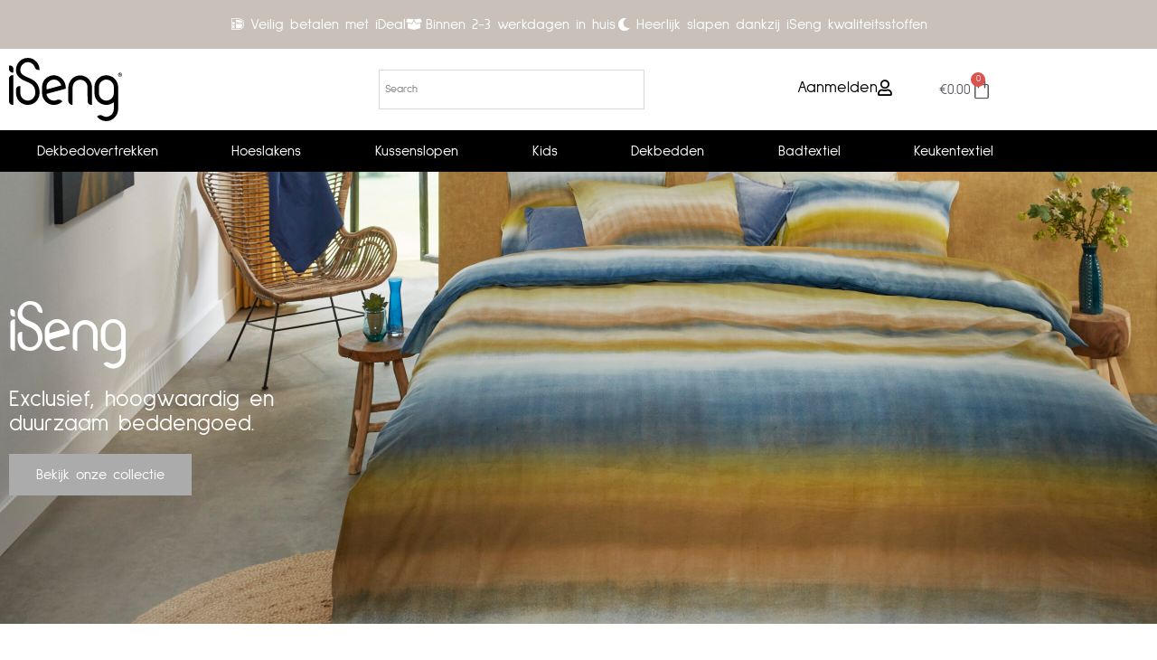

--- FILE ---
content_type: text/html; charset=UTF-8
request_url: https://iseng.nl/
body_size: 23088
content:
<!doctype html>
<html lang="nl-NL">
<head><meta charset="UTF-8"><script>if(navigator.userAgent.match(/MSIE|Internet Explorer/i)||navigator.userAgent.match(/Trident\/7\..*?rv:11/i)){var href=document.location.href;if(!href.match(/[?&]nowprocket/)){if(href.indexOf("?")==-1){if(href.indexOf("#")==-1){document.location.href=href+"?nowprocket=1"}else{document.location.href=href.replace("#","?nowprocket=1#")}}else{if(href.indexOf("#")==-1){document.location.href=href+"&nowprocket=1"}else{document.location.href=href.replace("#","&nowprocket=1#")}}}}</script><script>class RocketLazyLoadScripts{constructor(){this.triggerEvents=["keydown","mousedown","mousemove","touchmove","touchstart","touchend","wheel"],this.userEventHandler=this._triggerListener.bind(this),this.touchStartHandler=this._onTouchStart.bind(this),this.touchMoveHandler=this._onTouchMove.bind(this),this.touchEndHandler=this._onTouchEnd.bind(this),this.clickHandler=this._onClick.bind(this),this.interceptedClicks=[],window.addEventListener("pageshow",t=>{this.persisted=t.persisted}),window.addEventListener("DOMContentLoaded",()=>{this._preconnect3rdParties()}),this.delayedScripts={normal:[],async:[],defer:[]},this.trash=[],this.allJQueries=[]}_addUserInteractionListener(t){if(document.hidden){t._triggerListener();return}this.triggerEvents.forEach(e=>window.addEventListener(e,t.userEventHandler,{passive:!0})),window.addEventListener("touchstart",t.touchStartHandler,{passive:!0}),window.addEventListener("mousedown",t.touchStartHandler),document.addEventListener("visibilitychange",t.userEventHandler)}_removeUserInteractionListener(){this.triggerEvents.forEach(t=>window.removeEventListener(t,this.userEventHandler,{passive:!0})),document.removeEventListener("visibilitychange",this.userEventHandler)}_onTouchStart(t){"HTML"!==t.target.tagName&&(window.addEventListener("touchend",this.touchEndHandler),window.addEventListener("mouseup",this.touchEndHandler),window.addEventListener("touchmove",this.touchMoveHandler,{passive:!0}),window.addEventListener("mousemove",this.touchMoveHandler),t.target.addEventListener("click",this.clickHandler),this._renameDOMAttribute(t.target,"onclick","rocket-onclick"),this._pendingClickStarted())}_onTouchMove(t){window.removeEventListener("touchend",this.touchEndHandler),window.removeEventListener("mouseup",this.touchEndHandler),window.removeEventListener("touchmove",this.touchMoveHandler,{passive:!0}),window.removeEventListener("mousemove",this.touchMoveHandler),t.target.removeEventListener("click",this.clickHandler),this._renameDOMAttribute(t.target,"rocket-onclick","onclick"),this._pendingClickFinished()}_onTouchEnd(t){window.removeEventListener("touchend",this.touchEndHandler),window.removeEventListener("mouseup",this.touchEndHandler),window.removeEventListener("touchmove",this.touchMoveHandler,{passive:!0}),window.removeEventListener("mousemove",this.touchMoveHandler)}_onClick(t){t.target.removeEventListener("click",this.clickHandler),this._renameDOMAttribute(t.target,"rocket-onclick","onclick"),this.interceptedClicks.push(t),t.preventDefault(),t.stopPropagation(),t.stopImmediatePropagation(),this._pendingClickFinished()}_replayClicks(){window.removeEventListener("touchstart",this.touchStartHandler,{passive:!0}),window.removeEventListener("mousedown",this.touchStartHandler),this.interceptedClicks.forEach(t=>{t.target.dispatchEvent(new MouseEvent("click",{view:t.view,bubbles:!0,cancelable:!0}))})}_waitForPendingClicks(){return new Promise(t=>{this._isClickPending?this._pendingClickFinished=t:t()})}_pendingClickStarted(){this._isClickPending=!0}_pendingClickFinished(){this._isClickPending=!1}_renameDOMAttribute(t,e,r){t.hasAttribute&&t.hasAttribute(e)&&(event.target.setAttribute(r,event.target.getAttribute(e)),event.target.removeAttribute(e))}_triggerListener(){this._removeUserInteractionListener(this),"loading"===document.readyState?document.addEventListener("DOMContentLoaded",this._loadEverythingNow.bind(this)):this._loadEverythingNow()}_preconnect3rdParties(){let t=[];document.querySelectorAll("script[type=rocketlazyloadscript]").forEach(e=>{if(e.hasAttribute("src")){let r=new URL(e.src).origin;r!==location.origin&&t.push({src:r,crossOrigin:e.crossOrigin||"module"===e.getAttribute("data-rocket-type")})}}),t=[...new Map(t.map(t=>[JSON.stringify(t),t])).values()],this._batchInjectResourceHints(t,"preconnect")}async _loadEverythingNow(){this.lastBreath=Date.now(),this._delayEventListeners(this),this._delayJQueryReady(this),this._handleDocumentWrite(),this._registerAllDelayedScripts(),this._preloadAllScripts(),await this._loadScriptsFromList(this.delayedScripts.normal),await this._loadScriptsFromList(this.delayedScripts.defer),await this._loadScriptsFromList(this.delayedScripts.async);try{await this._triggerDOMContentLoaded(),await this._triggerWindowLoad()}catch(t){console.error(t)}window.dispatchEvent(new Event("rocket-allScriptsLoaded")),this._waitForPendingClicks().then(()=>{this._replayClicks()}),this._emptyTrash()}_registerAllDelayedScripts(){document.querySelectorAll("script[type=rocketlazyloadscript]").forEach(t=>{t.hasAttribute("data-rocket-src")?t.hasAttribute("async")&&!1!==t.async?this.delayedScripts.async.push(t):t.hasAttribute("defer")&&!1!==t.defer||"module"===t.getAttribute("data-rocket-type")?this.delayedScripts.defer.push(t):this.delayedScripts.normal.push(t):this.delayedScripts.normal.push(t)})}async _transformScript(t){return new Promise((await this._littleBreath(),navigator.userAgent.indexOf("Firefox/")>0||""===navigator.vendor)?e=>{let r=document.createElement("script");[...t.attributes].forEach(t=>{let e=t.nodeName;"type"!==e&&("data-rocket-type"===e&&(e="type"),"data-rocket-src"===e&&(e="src"),r.setAttribute(e,t.nodeValue))}),t.text&&(r.text=t.text),r.hasAttribute("src")?(r.addEventListener("load",e),r.addEventListener("error",e)):(r.text=t.text,e());try{t.parentNode.replaceChild(r,t)}catch(i){e()}}:async e=>{function r(){t.setAttribute("data-rocket-status","failed"),e()}try{let i=t.getAttribute("data-rocket-type"),n=t.getAttribute("data-rocket-src");t.text,i?(t.type=i,t.removeAttribute("data-rocket-type")):t.removeAttribute("type"),t.addEventListener("load",function r(){t.setAttribute("data-rocket-status","executed"),e()}),t.addEventListener("error",r),n?(t.removeAttribute("data-rocket-src"),t.src=n):t.src="data:text/javascript;base64,"+window.btoa(unescape(encodeURIComponent(t.text)))}catch(s){r()}})}async _loadScriptsFromList(t){let e=t.shift();return e&&e.isConnected?(await this._transformScript(e),this._loadScriptsFromList(t)):Promise.resolve()}_preloadAllScripts(){this._batchInjectResourceHints([...this.delayedScripts.normal,...this.delayedScripts.defer,...this.delayedScripts.async],"preload")}_batchInjectResourceHints(t,e){var r=document.createDocumentFragment();t.forEach(t=>{let i=t.getAttribute&&t.getAttribute("data-rocket-src")||t.src;if(i){let n=document.createElement("link");n.href=i,n.rel=e,"preconnect"!==e&&(n.as="script"),t.getAttribute&&"module"===t.getAttribute("data-rocket-type")&&(n.crossOrigin=!0),t.crossOrigin&&(n.crossOrigin=t.crossOrigin),t.integrity&&(n.integrity=t.integrity),r.appendChild(n),this.trash.push(n)}}),document.head.appendChild(r)}_delayEventListeners(t){let e={};function r(t,r){!function t(r){!e[r]&&(e[r]={originalFunctions:{add:r.addEventListener,remove:r.removeEventListener},eventsToRewrite:[]},r.addEventListener=function(){arguments[0]=i(arguments[0]),e[r].originalFunctions.add.apply(r,arguments)},r.removeEventListener=function(){arguments[0]=i(arguments[0]),e[r].originalFunctions.remove.apply(r,arguments)});function i(t){return e[r].eventsToRewrite.indexOf(t)>=0?"rocket-"+t:t}}(t),e[t].eventsToRewrite.push(r)}function i(t,e){let r=t[e];Object.defineProperty(t,e,{get:()=>r||function(){},set(i){t["rocket"+e]=r=i}})}r(document,"DOMContentLoaded"),r(window,"DOMContentLoaded"),r(window,"load"),r(window,"pageshow"),r(document,"readystatechange"),i(document,"onreadystatechange"),i(window,"onload"),i(window,"onpageshow")}_delayJQueryReady(t){let e;function r(r){if(r&&r.fn&&!t.allJQueries.includes(r)){r.fn.ready=r.fn.init.prototype.ready=function(e){return t.domReadyFired?e.bind(document)(r):document.addEventListener("rocket-DOMContentLoaded",()=>e.bind(document)(r)),r([])};let i=r.fn.on;r.fn.on=r.fn.init.prototype.on=function(){if(this[0]===window){function t(t){return t.split(" ").map(t=>"load"===t||0===t.indexOf("load.")?"rocket-jquery-load":t).join(" ")}"string"==typeof arguments[0]||arguments[0]instanceof String?arguments[0]=t(arguments[0]):"object"==typeof arguments[0]&&Object.keys(arguments[0]).forEach(e=>{delete Object.assign(arguments[0],{[t(e)]:arguments[0][e]})[e]})}return i.apply(this,arguments),this},t.allJQueries.push(r)}e=r}r(window.jQuery),Object.defineProperty(window,"jQuery",{get:()=>e,set(t){r(t)}})}async _triggerDOMContentLoaded(){this.domReadyFired=!0,await this._littleBreath(),document.dispatchEvent(new Event("rocket-DOMContentLoaded")),await this._littleBreath(),window.dispatchEvent(new Event("rocket-DOMContentLoaded")),await this._littleBreath(),document.dispatchEvent(new Event("rocket-readystatechange")),await this._littleBreath(),document.rocketonreadystatechange&&document.rocketonreadystatechange()}async _triggerWindowLoad(){await this._littleBreath(),window.dispatchEvent(new Event("rocket-load")),await this._littleBreath(),window.rocketonload&&window.rocketonload(),await this._littleBreath(),this.allJQueries.forEach(t=>t(window).trigger("rocket-jquery-load")),await this._littleBreath();let t=new Event("rocket-pageshow");t.persisted=this.persisted,window.dispatchEvent(t),await this._littleBreath(),window.rocketonpageshow&&window.rocketonpageshow({persisted:this.persisted})}_handleDocumentWrite(){let t=new Map;document.write=document.writeln=function(e){let r=document.currentScript;r||console.error("WPRocket unable to document.write this: "+e);let i=document.createRange(),n=r.parentElement,s=t.get(r);void 0===s&&(s=r.nextSibling,t.set(r,s));let a=document.createDocumentFragment();i.setStart(a,0),a.appendChild(i.createContextualFragment(e)),n.insertBefore(a,s)}}async _littleBreath(){Date.now()-this.lastBreath>45&&(await this._requestAnimFrame(),this.lastBreath=Date.now())}async _requestAnimFrame(){return document.hidden?new Promise(t=>setTimeout(t)):new Promise(t=>requestAnimationFrame(t))}_emptyTrash(){this.trash.forEach(t=>t.remove())}static run(){let t=new RocketLazyLoadScripts;t._addUserInteractionListener(t)}}RocketLazyLoadScripts.run();</script>
	
	<meta name="viewport" content="width=device-width, initial-scale=1">
	<link rel="profile" href="https://gmpg.org/xfn/11">
	<meta name='robots' content='noindex, nofollow' />

<!-- Google Tag Manager for WordPress by gtm4wp.com -->
<script data-cfasync="false" data-pagespeed-no-defer>
	var gtm4wp_datalayer_name = "dataLayer";
	var dataLayer = dataLayer || [];
</script>
<!-- End Google Tag Manager for WordPress by gtm4wp.com -->
	<!-- This site is optimized with the Yoast SEO plugin v26.8 - https://yoast.com/product/yoast-seo-wordpress/ -->
	<title>iSeng - iSeng</title>
	<meta property="og:locale" content="nl_NL" />
	<meta property="og:type" content="website" />
	<meta property="og:title" content="iSeng - iSeng" />
	<meta property="og:description" content="iSeng Exclusief, hoogwaardig en duurzaam beddengoed. Bekijk onze collectie Ontdek onze collectie Dekbedovertrekken Hoeslakens Kussenslopen Kids Uni of print? Zoek je een nieuw dekbedovertrek? Bij iSeng heb je de keuze uit verschillende kwalliteiten, kleuren en prints. Niet iedereen houdt van drukke prints, of, niet iedereen houdt van rustige uni kleuren. Daarom hebben wij verschillende keuzes [&hellip;]" />
	<meta property="og:url" content="https://iseng.nl/" />
	<meta property="og:site_name" content="iSeng" />
	<meta property="article:modified_time" content="2024-03-08T08:30:43+00:00" />
	<meta property="og:image" content="https://iseng.nl/wp-content/uploads/2023/01/19097-Two-tone-Flowers-scaled.jpg" />
	<meta name="twitter:card" content="summary_large_image" />
	<script type="application/ld+json" class="yoast-schema-graph">{"@context":"https://schema.org","@graph":[{"@type":"WebPage","@id":"https://iseng.nl/","url":"https://iseng.nl/","name":"iSeng - iSeng","isPartOf":{"@id":"https://iseng.nl/#website"},"primaryImageOfPage":{"@id":"https://iseng.nl/#primaryimage"},"image":{"@id":"https://iseng.nl/#primaryimage"},"thumbnailUrl":"https://iseng.nl/wp-content/uploads/2023/01/19097-Two-tone-Flowers-scaled.jpg","datePublished":"2019-12-06T13:29:53+00:00","dateModified":"2024-03-08T08:30:43+00:00","breadcrumb":{"@id":"https://iseng.nl/#breadcrumb"},"inLanguage":"nl-NL","potentialAction":[{"@type":"ReadAction","target":["https://iseng.nl/"]}]},{"@type":"ImageObject","inLanguage":"nl-NL","@id":"https://iseng.nl/#primaryimage","url":"https://iseng.nl/wp-content/uploads/2023/01/19097-Two-tone-Flowers-scaled.jpg","contentUrl":"https://iseng.nl/wp-content/uploads/2023/01/19097-Two-tone-Flowers-scaled.jpg","width":2560,"height":2016},{"@type":"BreadcrumbList","@id":"https://iseng.nl/#breadcrumb","itemListElement":[{"@type":"ListItem","position":1,"name":"Home"}]},{"@type":"WebSite","@id":"https://iseng.nl/#website","url":"https://iseng.nl/","name":"iSeng","description":"","potentialAction":[{"@type":"SearchAction","target":{"@type":"EntryPoint","urlTemplate":"https://iseng.nl/?s={search_term_string}"},"query-input":{"@type":"PropertyValueSpecification","valueRequired":true,"valueName":"search_term_string"}}],"inLanguage":"nl-NL"}]}</script>
	<!-- / Yoast SEO plugin. -->


<link rel='dns-prefetch' href='//www.googletagmanager.com' />

<link rel="alternate" type="application/rss+xml" title="iSeng &raquo; feed" href="https://iseng.nl/feed/" />
<link rel="alternate" type="application/rss+xml" title="iSeng &raquo; reacties feed" href="https://iseng.nl/comments/feed/" />
<link rel="alternate" title="oEmbed (JSON)" type="application/json+oembed" href="https://iseng.nl/wp-json/oembed/1.0/embed?url=https%3A%2F%2Fiseng.nl%2F" />
<link rel="alternate" title="oEmbed (XML)" type="text/xml+oembed" href="https://iseng.nl/wp-json/oembed/1.0/embed?url=https%3A%2F%2Fiseng.nl%2F&#038;format=xml" />
<style id='wp-img-auto-sizes-contain-inline-css'>
img:is([sizes=auto i],[sizes^="auto," i]){contain-intrinsic-size:3000px 1500px}
/*# sourceURL=wp-img-auto-sizes-contain-inline-css */
</style>
<style id='wp-emoji-styles-inline-css'>

	img.wp-smiley, img.emoji {
		display: inline !important;
		border: none !important;
		box-shadow: none !important;
		height: 1em !important;
		width: 1em !important;
		margin: 0 0.07em !important;
		vertical-align: -0.1em !important;
		background: none !important;
		padding: 0 !important;
	}
/*# sourceURL=wp-emoji-styles-inline-css */
</style>
<style id='safe-svg-svg-icon-style-inline-css'>
.safe-svg-cover{text-align:center}.safe-svg-cover .safe-svg-inside{display:inline-block;max-width:100%}.safe-svg-cover svg{fill:currentColor;height:100%;max-height:100%;max-width:100%;width:100%}

/*# sourceURL=https://iseng.nl/wp-content/plugins/safe-svg/dist/safe-svg-block-frontend.css */
</style>
<style id='global-styles-inline-css'>
:root{--wp--preset--aspect-ratio--square: 1;--wp--preset--aspect-ratio--4-3: 4/3;--wp--preset--aspect-ratio--3-4: 3/4;--wp--preset--aspect-ratio--3-2: 3/2;--wp--preset--aspect-ratio--2-3: 2/3;--wp--preset--aspect-ratio--16-9: 16/9;--wp--preset--aspect-ratio--9-16: 9/16;--wp--preset--color--black: #000000;--wp--preset--color--cyan-bluish-gray: #abb8c3;--wp--preset--color--white: #ffffff;--wp--preset--color--pale-pink: #f78da7;--wp--preset--color--vivid-red: #cf2e2e;--wp--preset--color--luminous-vivid-orange: #ff6900;--wp--preset--color--luminous-vivid-amber: #fcb900;--wp--preset--color--light-green-cyan: #7bdcb5;--wp--preset--color--vivid-green-cyan: #00d084;--wp--preset--color--pale-cyan-blue: #8ed1fc;--wp--preset--color--vivid-cyan-blue: #0693e3;--wp--preset--color--vivid-purple: #9b51e0;--wp--preset--gradient--vivid-cyan-blue-to-vivid-purple: linear-gradient(135deg,rgb(6,147,227) 0%,rgb(155,81,224) 100%);--wp--preset--gradient--light-green-cyan-to-vivid-green-cyan: linear-gradient(135deg,rgb(122,220,180) 0%,rgb(0,208,130) 100%);--wp--preset--gradient--luminous-vivid-amber-to-luminous-vivid-orange: linear-gradient(135deg,rgb(252,185,0) 0%,rgb(255,105,0) 100%);--wp--preset--gradient--luminous-vivid-orange-to-vivid-red: linear-gradient(135deg,rgb(255,105,0) 0%,rgb(207,46,46) 100%);--wp--preset--gradient--very-light-gray-to-cyan-bluish-gray: linear-gradient(135deg,rgb(238,238,238) 0%,rgb(169,184,195) 100%);--wp--preset--gradient--cool-to-warm-spectrum: linear-gradient(135deg,rgb(74,234,220) 0%,rgb(151,120,209) 20%,rgb(207,42,186) 40%,rgb(238,44,130) 60%,rgb(251,105,98) 80%,rgb(254,248,76) 100%);--wp--preset--gradient--blush-light-purple: linear-gradient(135deg,rgb(255,206,236) 0%,rgb(152,150,240) 100%);--wp--preset--gradient--blush-bordeaux: linear-gradient(135deg,rgb(254,205,165) 0%,rgb(254,45,45) 50%,rgb(107,0,62) 100%);--wp--preset--gradient--luminous-dusk: linear-gradient(135deg,rgb(255,203,112) 0%,rgb(199,81,192) 50%,rgb(65,88,208) 100%);--wp--preset--gradient--pale-ocean: linear-gradient(135deg,rgb(255,245,203) 0%,rgb(182,227,212) 50%,rgb(51,167,181) 100%);--wp--preset--gradient--electric-grass: linear-gradient(135deg,rgb(202,248,128) 0%,rgb(113,206,126) 100%);--wp--preset--gradient--midnight: linear-gradient(135deg,rgb(2,3,129) 0%,rgb(40,116,252) 100%);--wp--preset--font-size--small: 13px;--wp--preset--font-size--medium: 20px;--wp--preset--font-size--large: 36px;--wp--preset--font-size--x-large: 42px;--wp--preset--spacing--20: 0.44rem;--wp--preset--spacing--30: 0.67rem;--wp--preset--spacing--40: 1rem;--wp--preset--spacing--50: 1.5rem;--wp--preset--spacing--60: 2.25rem;--wp--preset--spacing--70: 3.38rem;--wp--preset--spacing--80: 5.06rem;--wp--preset--shadow--natural: 6px 6px 9px rgba(0, 0, 0, 0.2);--wp--preset--shadow--deep: 12px 12px 50px rgba(0, 0, 0, 0.4);--wp--preset--shadow--sharp: 6px 6px 0px rgba(0, 0, 0, 0.2);--wp--preset--shadow--outlined: 6px 6px 0px -3px rgb(255, 255, 255), 6px 6px rgb(0, 0, 0);--wp--preset--shadow--crisp: 6px 6px 0px rgb(0, 0, 0);}:root { --wp--style--global--content-size: 800px;--wp--style--global--wide-size: 1200px; }:where(body) { margin: 0; }.wp-site-blocks > .alignleft { float: left; margin-right: 2em; }.wp-site-blocks > .alignright { float: right; margin-left: 2em; }.wp-site-blocks > .aligncenter { justify-content: center; margin-left: auto; margin-right: auto; }:where(.wp-site-blocks) > * { margin-block-start: 24px; margin-block-end: 0; }:where(.wp-site-blocks) > :first-child { margin-block-start: 0; }:where(.wp-site-blocks) > :last-child { margin-block-end: 0; }:root { --wp--style--block-gap: 24px; }:root :where(.is-layout-flow) > :first-child{margin-block-start: 0;}:root :where(.is-layout-flow) > :last-child{margin-block-end: 0;}:root :where(.is-layout-flow) > *{margin-block-start: 24px;margin-block-end: 0;}:root :where(.is-layout-constrained) > :first-child{margin-block-start: 0;}:root :where(.is-layout-constrained) > :last-child{margin-block-end: 0;}:root :where(.is-layout-constrained) > *{margin-block-start: 24px;margin-block-end: 0;}:root :where(.is-layout-flex){gap: 24px;}:root :where(.is-layout-grid){gap: 24px;}.is-layout-flow > .alignleft{float: left;margin-inline-start: 0;margin-inline-end: 2em;}.is-layout-flow > .alignright{float: right;margin-inline-start: 2em;margin-inline-end: 0;}.is-layout-flow > .aligncenter{margin-left: auto !important;margin-right: auto !important;}.is-layout-constrained > .alignleft{float: left;margin-inline-start: 0;margin-inline-end: 2em;}.is-layout-constrained > .alignright{float: right;margin-inline-start: 2em;margin-inline-end: 0;}.is-layout-constrained > .aligncenter{margin-left: auto !important;margin-right: auto !important;}.is-layout-constrained > :where(:not(.alignleft):not(.alignright):not(.alignfull)){max-width: var(--wp--style--global--content-size);margin-left: auto !important;margin-right: auto !important;}.is-layout-constrained > .alignwide{max-width: var(--wp--style--global--wide-size);}body .is-layout-flex{display: flex;}.is-layout-flex{flex-wrap: wrap;align-items: center;}.is-layout-flex > :is(*, div){margin: 0;}body .is-layout-grid{display: grid;}.is-layout-grid > :is(*, div){margin: 0;}body{padding-top: 0px;padding-right: 0px;padding-bottom: 0px;padding-left: 0px;}a:where(:not(.wp-element-button)){text-decoration: underline;}:root :where(.wp-element-button, .wp-block-button__link){background-color: #32373c;border-width: 0;color: #fff;font-family: inherit;font-size: inherit;font-style: inherit;font-weight: inherit;letter-spacing: inherit;line-height: inherit;padding-top: calc(0.667em + 2px);padding-right: calc(1.333em + 2px);padding-bottom: calc(0.667em + 2px);padding-left: calc(1.333em + 2px);text-decoration: none;text-transform: inherit;}.has-black-color{color: var(--wp--preset--color--black) !important;}.has-cyan-bluish-gray-color{color: var(--wp--preset--color--cyan-bluish-gray) !important;}.has-white-color{color: var(--wp--preset--color--white) !important;}.has-pale-pink-color{color: var(--wp--preset--color--pale-pink) !important;}.has-vivid-red-color{color: var(--wp--preset--color--vivid-red) !important;}.has-luminous-vivid-orange-color{color: var(--wp--preset--color--luminous-vivid-orange) !important;}.has-luminous-vivid-amber-color{color: var(--wp--preset--color--luminous-vivid-amber) !important;}.has-light-green-cyan-color{color: var(--wp--preset--color--light-green-cyan) !important;}.has-vivid-green-cyan-color{color: var(--wp--preset--color--vivid-green-cyan) !important;}.has-pale-cyan-blue-color{color: var(--wp--preset--color--pale-cyan-blue) !important;}.has-vivid-cyan-blue-color{color: var(--wp--preset--color--vivid-cyan-blue) !important;}.has-vivid-purple-color{color: var(--wp--preset--color--vivid-purple) !important;}.has-black-background-color{background-color: var(--wp--preset--color--black) !important;}.has-cyan-bluish-gray-background-color{background-color: var(--wp--preset--color--cyan-bluish-gray) !important;}.has-white-background-color{background-color: var(--wp--preset--color--white) !important;}.has-pale-pink-background-color{background-color: var(--wp--preset--color--pale-pink) !important;}.has-vivid-red-background-color{background-color: var(--wp--preset--color--vivid-red) !important;}.has-luminous-vivid-orange-background-color{background-color: var(--wp--preset--color--luminous-vivid-orange) !important;}.has-luminous-vivid-amber-background-color{background-color: var(--wp--preset--color--luminous-vivid-amber) !important;}.has-light-green-cyan-background-color{background-color: var(--wp--preset--color--light-green-cyan) !important;}.has-vivid-green-cyan-background-color{background-color: var(--wp--preset--color--vivid-green-cyan) !important;}.has-pale-cyan-blue-background-color{background-color: var(--wp--preset--color--pale-cyan-blue) !important;}.has-vivid-cyan-blue-background-color{background-color: var(--wp--preset--color--vivid-cyan-blue) !important;}.has-vivid-purple-background-color{background-color: var(--wp--preset--color--vivid-purple) !important;}.has-black-border-color{border-color: var(--wp--preset--color--black) !important;}.has-cyan-bluish-gray-border-color{border-color: var(--wp--preset--color--cyan-bluish-gray) !important;}.has-white-border-color{border-color: var(--wp--preset--color--white) !important;}.has-pale-pink-border-color{border-color: var(--wp--preset--color--pale-pink) !important;}.has-vivid-red-border-color{border-color: var(--wp--preset--color--vivid-red) !important;}.has-luminous-vivid-orange-border-color{border-color: var(--wp--preset--color--luminous-vivid-orange) !important;}.has-luminous-vivid-amber-border-color{border-color: var(--wp--preset--color--luminous-vivid-amber) !important;}.has-light-green-cyan-border-color{border-color: var(--wp--preset--color--light-green-cyan) !important;}.has-vivid-green-cyan-border-color{border-color: var(--wp--preset--color--vivid-green-cyan) !important;}.has-pale-cyan-blue-border-color{border-color: var(--wp--preset--color--pale-cyan-blue) !important;}.has-vivid-cyan-blue-border-color{border-color: var(--wp--preset--color--vivid-cyan-blue) !important;}.has-vivid-purple-border-color{border-color: var(--wp--preset--color--vivid-purple) !important;}.has-vivid-cyan-blue-to-vivid-purple-gradient-background{background: var(--wp--preset--gradient--vivid-cyan-blue-to-vivid-purple) !important;}.has-light-green-cyan-to-vivid-green-cyan-gradient-background{background: var(--wp--preset--gradient--light-green-cyan-to-vivid-green-cyan) !important;}.has-luminous-vivid-amber-to-luminous-vivid-orange-gradient-background{background: var(--wp--preset--gradient--luminous-vivid-amber-to-luminous-vivid-orange) !important;}.has-luminous-vivid-orange-to-vivid-red-gradient-background{background: var(--wp--preset--gradient--luminous-vivid-orange-to-vivid-red) !important;}.has-very-light-gray-to-cyan-bluish-gray-gradient-background{background: var(--wp--preset--gradient--very-light-gray-to-cyan-bluish-gray) !important;}.has-cool-to-warm-spectrum-gradient-background{background: var(--wp--preset--gradient--cool-to-warm-spectrum) !important;}.has-blush-light-purple-gradient-background{background: var(--wp--preset--gradient--blush-light-purple) !important;}.has-blush-bordeaux-gradient-background{background: var(--wp--preset--gradient--blush-bordeaux) !important;}.has-luminous-dusk-gradient-background{background: var(--wp--preset--gradient--luminous-dusk) !important;}.has-pale-ocean-gradient-background{background: var(--wp--preset--gradient--pale-ocean) !important;}.has-electric-grass-gradient-background{background: var(--wp--preset--gradient--electric-grass) !important;}.has-midnight-gradient-background{background: var(--wp--preset--gradient--midnight) !important;}.has-small-font-size{font-size: var(--wp--preset--font-size--small) !important;}.has-medium-font-size{font-size: var(--wp--preset--font-size--medium) !important;}.has-large-font-size{font-size: var(--wp--preset--font-size--large) !important;}.has-x-large-font-size{font-size: var(--wp--preset--font-size--x-large) !important;}
:root :where(.wp-block-pullquote){font-size: 1.5em;line-height: 1.6;}
/*# sourceURL=global-styles-inline-css */
</style>
<link data-minify="1" rel='stylesheet' id='woocommerce-layout-css' href='https://iseng.nl/wp-content/cache/min/1/wp-content/plugins/woocommerce/assets/css/woocommerce-layout.css?ver=1769145032' media='all' />
<link data-minify="1" rel='stylesheet' id='woocommerce-smallscreen-css' href='https://iseng.nl/wp-content/cache/min/1/wp-content/plugins/woocommerce/assets/css/woocommerce-smallscreen.css?ver=1769145032' media='only screen and (max-width: 768px)' />
<link data-minify="1" rel='stylesheet' id='woocommerce-general-css' href='https://iseng.nl/wp-content/cache/min/1/wp-content/plugins/woocommerce/assets/css/woocommerce.css?ver=1769145032' media='all' />
<style id='woocommerce-inline-inline-css'>
.woocommerce form .form-row .required { visibility: visible; }
/*# sourceURL=woocommerce-inline-inline-css */
</style>
<link rel='stylesheet' id='aws-style-css' href='https://iseng.nl/wp-content/plugins/advanced-woo-search/assets/css/common.min.css?ver=3.52' media='all' />
<link rel='stylesheet' id='woo-variation-swatches-css' href='https://iseng.nl/wp-content/plugins/woo-variation-swatches/assets/css/frontend.min.css?ver=1762923969' media='all' />
<style id='woo-variation-swatches-inline-css'>
:root {
--wvs-tick:url("data:image/svg+xml;utf8,%3Csvg filter='drop-shadow(0px 0px 2px rgb(0 0 0 / .8))' xmlns='http://www.w3.org/2000/svg'  viewBox='0 0 30 30'%3E%3Cpath fill='none' stroke='%23ffffff' stroke-linecap='round' stroke-linejoin='round' stroke-width='4' d='M4 16L11 23 27 7'/%3E%3C/svg%3E");

--wvs-cross:url("data:image/svg+xml;utf8,%3Csvg filter='drop-shadow(0px 0px 5px rgb(255 255 255 / .6))' xmlns='http://www.w3.org/2000/svg' width='72px' height='72px' viewBox='0 0 24 24'%3E%3Cpath fill='none' stroke='%23ff0000' stroke-linecap='round' stroke-width='0.6' d='M5 5L19 19M19 5L5 19'/%3E%3C/svg%3E");
--wvs-single-product-item-width:30px;
--wvs-single-product-item-height:30px;
--wvs-single-product-item-font-size:16px}
/*# sourceURL=woo-variation-swatches-inline-css */
</style>
<link data-minify="1" rel='stylesheet' id='hello-elementor-css' href='https://iseng.nl/wp-content/cache/min/1/wp-content/themes/hello-elementor/assets/css/reset.css?ver=1769145032' media='all' />
<link data-minify="1" rel='stylesheet' id='hello-elementor-theme-style-css' href='https://iseng.nl/wp-content/cache/min/1/wp-content/themes/hello-elementor/assets/css/theme.css?ver=1769145032' media='all' />
<link data-minify="1" rel='stylesheet' id='hello-elementor-header-footer-css' href='https://iseng.nl/wp-content/cache/min/1/wp-content/themes/hello-elementor/assets/css/header-footer.css?ver=1769145032' media='all' />
<link rel='stylesheet' id='elementor-frontend-css' href='https://iseng.nl/wp-content/plugins/elementor/assets/css/frontend.min.css?ver=3.34.2' media='all' />
<link rel='stylesheet' id='widget-icon-list-css' href='https://iseng.nl/wp-content/plugins/elementor/assets/css/widget-icon-list.min.css?ver=3.34.2' media='all' />
<link rel='stylesheet' id='widget-image-css' href='https://iseng.nl/wp-content/plugins/elementor/assets/css/widget-image.min.css?ver=3.34.2' media='all' />
<link rel='stylesheet' id='widget-woocommerce-menu-cart-css' href='https://iseng.nl/wp-content/plugins/elementor-pro/assets/css/widget-woocommerce-menu-cart.min.css?ver=3.34.2' media='all' />
<link rel='stylesheet' id='e-sticky-css' href='https://iseng.nl/wp-content/plugins/elementor-pro/assets/css/modules/sticky.min.css?ver=3.34.2' media='all' />
<link rel='stylesheet' id='widget-nav-menu-css' href='https://iseng.nl/wp-content/plugins/elementor-pro/assets/css/widget-nav-menu.min.css?ver=3.34.2' media='all' />
<link rel='stylesheet' id='widget-heading-css' href='https://iseng.nl/wp-content/plugins/elementor/assets/css/widget-heading.min.css?ver=3.34.2' media='all' />
<link rel='stylesheet' id='widget-social-icons-css' href='https://iseng.nl/wp-content/plugins/elementor/assets/css/widget-social-icons.min.css?ver=3.34.2' media='all' />
<link rel='stylesheet' id='e-apple-webkit-css' href='https://iseng.nl/wp-content/plugins/elementor/assets/css/conditionals/apple-webkit.min.css?ver=3.34.2' media='all' />
<link data-minify="1" rel='stylesheet' id='elementor-icons-css' href='https://iseng.nl/wp-content/cache/min/1/wp-content/plugins/elementor/assets/lib/eicons/css/elementor-icons.min.css?ver=1769145033' media='all' />
<link rel='stylesheet' id='elementor-post-197-css' href='https://iseng.nl/wp-content/uploads/elementor/css/post-197.css?ver=1769145027' media='all' />
<link rel='stylesheet' id='widget-woocommerce-products-css' href='https://iseng.nl/wp-content/plugins/elementor-pro/assets/css/widget-woocommerce-products.min.css?ver=3.34.2' media='all' />
<link rel='stylesheet' id='elementor-post-9-css' href='https://iseng.nl/wp-content/uploads/elementor/css/post-9.css?ver=1769146055' media='all' />
<link rel='stylesheet' id='elementor-post-56-css' href='https://iseng.nl/wp-content/uploads/elementor/css/post-56.css?ver=1769145032' media='all' />
<link rel='stylesheet' id='elementor-post-95-css' href='https://iseng.nl/wp-content/uploads/elementor/css/post-95.css?ver=1769145033' media='all' />
<link rel='stylesheet' id='mollie-applepaydirect-css' href='https://iseng.nl/wp-content/plugins/mollie-payments-for-woocommerce/public/css/mollie-applepaydirect.min.css?ver=1768885503' media='screen' />
<link data-minify="1" rel='stylesheet' id='elementor-gf-local-sulphurpoint-css' href='https://iseng.nl/wp-content/cache/min/1/wp-content/uploads/elementor/google-fonts/css/sulphurpoint.css?ver=1769145033' media='all' />
<link data-minify="1" rel='stylesheet' id='elementor-gf-local-robotoslab-css' href='https://iseng.nl/wp-content/cache/min/1/wp-content/uploads/elementor/google-fonts/css/robotoslab.css?ver=1769145033' media='all' />
<link data-minify="1" rel='stylesheet' id='elementor-gf-local-roboto-css' href='https://iseng.nl/wp-content/cache/min/1/wp-content/uploads/elementor/google-fonts/css/roboto.css?ver=1769145033' media='all' />
<link rel='stylesheet' id='elementor-icons-shared-0-css' href='https://iseng.nl/wp-content/plugins/elementor/assets/lib/font-awesome/css/fontawesome.min.css?ver=5.15.3' media='all' />
<link data-minify="1" rel='stylesheet' id='elementor-icons-fa-brands-css' href='https://iseng.nl/wp-content/cache/min/1/wp-content/plugins/elementor/assets/lib/font-awesome/css/brands.min.css?ver=1769145033' media='all' />
<link data-minify="1" rel='stylesheet' id='elementor-icons-fa-solid-css' href='https://iseng.nl/wp-content/cache/min/1/wp-content/plugins/elementor/assets/lib/font-awesome/css/solid.min.css?ver=1769145033' media='all' />
<link data-minify="1" rel='stylesheet' id='elementor-icons-fa-regular-css' href='https://iseng.nl/wp-content/cache/min/1/wp-content/plugins/elementor/assets/lib/font-awesome/css/regular.min.css?ver=1769145033' media='all' />
<script id="woocommerce-google-analytics-integration-gtag-js-after">
/* Google Analytics for WooCommerce (gtag.js) */
					window.dataLayer = window.dataLayer || [];
					function gtag(){dataLayer.push(arguments);}
					// Set up default consent state.
					for ( const mode of [{"analytics_storage":"denied","ad_storage":"denied","ad_user_data":"denied","ad_personalization":"denied","region":["AT","BE","BG","HR","CY","CZ","DK","EE","FI","FR","DE","GR","HU","IS","IE","IT","LV","LI","LT","LU","MT","NL","NO","PL","PT","RO","SK","SI","ES","SE","GB","CH"]}] || [] ) {
						gtag( "consent", "default", { "wait_for_update": 500, ...mode } );
					}
					gtag("js", new Date());
					gtag("set", "developer_id.dOGY3NW", true);
					gtag("config", "G-BYQPLEFRRH", {"track_404":true,"allow_google_signals":true,"logged_in":false,"linker":{"domains":[],"allow_incoming":false},"custom_map":{"dimension1":"logged_in"}});
//# sourceURL=woocommerce-google-analytics-integration-gtag-js-after
</script>
<script src="https://iseng.nl/wp-includes/js/jquery/jquery.min.js?ver=3.7.1" id="jquery-core-js"></script>
<script src="https://iseng.nl/wp-includes/js/jquery/jquery-migrate.min.js?ver=3.4.1" id="jquery-migrate-js"></script>
<script src="https://iseng.nl/wp-content/plugins/woocommerce/assets/js/jquery-blockui/jquery.blockUI.min.js?ver=2.7.0-wc.10.4.3" id="wc-jquery-blockui-js" data-wp-strategy="defer"></script>
<script src="https://iseng.nl/wp-content/plugins/woocommerce/assets/js/js-cookie/js.cookie.min.js?ver=2.1.4-wc.10.4.3" id="wc-js-cookie-js" defer data-wp-strategy="defer"></script>
<script id="woocommerce-js-extra">
var woocommerce_params = {"ajax_url":"/wp-admin/admin-ajax.php","wc_ajax_url":"/?wc-ajax=%%endpoint%%","i18n_password_show":"Wachtwoord weergeven","i18n_password_hide":"Wachtwoord verbergen"};
//# sourceURL=woocommerce-js-extra
</script>
<script src="https://iseng.nl/wp-content/plugins/woocommerce/assets/js/frontend/woocommerce.min.js?ver=10.4.3" id="woocommerce-js" defer data-wp-strategy="defer"></script>
<link rel="https://api.w.org/" href="https://iseng.nl/wp-json/" /><link rel="alternate" title="JSON" type="application/json" href="https://iseng.nl/wp-json/wp/v2/pages/9" /><link rel="EditURI" type="application/rsd+xml" title="RSD" href="https://iseng.nl/xmlrpc.php?rsd" />
<meta name="generator" content="WordPress 6.9" />
<meta name="generator" content="WooCommerce 10.4.3" />
<link rel='shortlink' href='https://iseng.nl/' />

<!-- Google Tag Manager for WordPress by gtm4wp.com -->
<!-- GTM Container placement set to automatic -->
<script data-cfasync="false" data-pagespeed-no-defer>
	var dataLayer_content = {"pagePostType":"frontpage","pagePostType2":"single-page","pagePostAuthor":"isengbeheer"};
	dataLayer.push( dataLayer_content );
</script>
<script type="rocketlazyloadscript" data-cfasync="false" data-pagespeed-no-defer>
(function(w,d,s,l,i){w[l]=w[l]||[];w[l].push({'gtm.start':
new Date().getTime(),event:'gtm.js'});var f=d.getElementsByTagName(s)[0],
j=d.createElement(s),dl=l!='dataLayer'?'&l='+l:'';j.async=true;j.src=
'//www.googletagmanager.com/gtm.js?id='+i+dl;f.parentNode.insertBefore(j,f);
})(window,document,'script','dataLayer','GTM-5G4HPSK');
</script>
<!-- End Google Tag Manager for WordPress by gtm4wp.com --><!-- Google site verification - Google for WooCommerce -->
<meta name="google-site-verification" content="Ea7CbE66zUr-NsKtyI2Ky0cqFVEKqiKZuuscvMIOHCU" />
	<noscript><style>.woocommerce-product-gallery{ opacity: 1 !important; }</style></noscript>
	<meta name="generator" content="Elementor 3.34.2; features: additional_custom_breakpoints; settings: css_print_method-external, google_font-enabled, font_display-auto">
			<style>
				.e-con.e-parent:nth-of-type(n+4):not(.e-lazyloaded):not(.e-no-lazyload),
				.e-con.e-parent:nth-of-type(n+4):not(.e-lazyloaded):not(.e-no-lazyload) * {
					background-image: none !important;
				}
				@media screen and (max-height: 1024px) {
					.e-con.e-parent:nth-of-type(n+3):not(.e-lazyloaded):not(.e-no-lazyload),
					.e-con.e-parent:nth-of-type(n+3):not(.e-lazyloaded):not(.e-no-lazyload) * {
						background-image: none !important;
					}
				}
				@media screen and (max-height: 640px) {
					.e-con.e-parent:nth-of-type(n+2):not(.e-lazyloaded):not(.e-no-lazyload),
					.e-con.e-parent:nth-of-type(n+2):not(.e-lazyloaded):not(.e-no-lazyload) * {
						background-image: none !important;
					}
				}
			</style>
			<link rel="icon" href="https://iseng.nl/wp-content/uploads/2021/09/favicon-100x100.png" sizes="32x32" />
<link rel="icon" href="https://iseng.nl/wp-content/uploads/2021/09/favicon-300x300.png" sizes="192x192" />
<link rel="apple-touch-icon" href="https://iseng.nl/wp-content/uploads/2021/09/favicon-300x300.png" />
<meta name="msapplication-TileImage" content="https://iseng.nl/wp-content/uploads/2021/09/favicon-300x300.png" />
</head>
<body class="home wp-singular page-template page-template-elementor_header_footer page page-id-9 wp-embed-responsive wp-theme-hello-elementor theme-hello-elementor woocommerce-no-js woo-variation-swatches wvs-behavior-blur wvs-theme-hello-elementor wvs-show-label wvs-tooltip hello-elementor-default elementor-default elementor-template-full-width elementor-kit-197 elementor-page elementor-page-9 elementor-page-4784">


<!-- GTM Container placement set to automatic -->
<!-- Google Tag Manager (noscript) -->
				<noscript><iframe src="https://www.googletagmanager.com/ns.html?id=GTM-5G4HPSK" height="0" width="0" style="display:none;visibility:hidden" aria-hidden="true"></iframe></noscript>
<!-- End Google Tag Manager (noscript) -->
<a class="skip-link screen-reader-text" href="#content">Ga naar de inhoud</a>

		<header data-elementor-type="header" data-elementor-id="56" class="elementor elementor-56 elementor-location-header" data-elementor-post-type="elementor_library">
					<section class="elementor-section elementor-top-section elementor-element elementor-element-fa18abf elementor-section-full_width elementor-section-height-default elementor-section-height-default" data-id="fa18abf" data-element_type="section" data-settings="{&quot;background_background&quot;:&quot;classic&quot;}">
						<div class="elementor-container elementor-column-gap-default">
					<div class="elementor-column elementor-col-100 elementor-top-column elementor-element elementor-element-e83c15d" data-id="e83c15d" data-element_type="column">
			<div class="elementor-widget-wrap elementor-element-populated">
						<section class="elementor-section elementor-inner-section elementor-element elementor-element-a8e4b77 elementor-section-full_width elementor-section-height-default elementor-section-height-default" data-id="a8e4b77" data-element_type="section" data-settings="{&quot;background_background&quot;:&quot;classic&quot;}">
						<div class="elementor-container elementor-column-gap-default">
					<div class="elementor-column elementor-col-100 elementor-inner-column elementor-element elementor-element-3d8a46f elementor-hidden-mobile" data-id="3d8a46f" data-element_type="column">
			<div class="elementor-widget-wrap elementor-element-populated">
						<div class="elementor-element elementor-element-b3b07a4 elementor-icon-list--layout-inline elementor-align-center elementor-list-item-link-full_width elementor-widget elementor-widget-icon-list" data-id="b3b07a4" data-element_type="widget" data-widget_type="icon-list.default">
				<div class="elementor-widget-container">
							<ul class="elementor-icon-list-items elementor-inline-items">
							<li class="elementor-icon-list-item elementor-inline-item">
											<span class="elementor-icon-list-icon">
							<i aria-hidden="true" class="fab fa-ideal"></i>						</span>
										<span class="elementor-icon-list-text">Veilig betalen met iDeal</span>
									</li>
								<li class="elementor-icon-list-item elementor-inline-item">
											<span class="elementor-icon-list-icon">
							<i aria-hidden="true" class="fas fa-box-open"></i>						</span>
										<span class="elementor-icon-list-text">Binnen 2-3 werkdagen in huis</span>
									</li>
								<li class="elementor-icon-list-item elementor-inline-item">
											<span class="elementor-icon-list-icon">
							<i aria-hidden="true" class="fas fa-moon"></i>						</span>
										<span class="elementor-icon-list-text">Heerlijk slapen dankzij iSeng kwaliteitsstoffen</span>
									</li>
						</ul>
						</div>
				</div>
					</div>
		</div>
					</div>
		</section>
				<section class="elementor-section elementor-inner-section elementor-element elementor-element-b34a8ce elementor-section-full_width elementor-section-height-default elementor-section-height-default" data-id="b34a8ce" data-element_type="section" data-settings="{&quot;background_background&quot;:&quot;classic&quot;}">
						<div class="elementor-container elementor-column-gap-default">
					<div class="elementor-column elementor-col-100 elementor-inner-column elementor-element elementor-element-0e55593 elementor-hidden-tablet elementor-hidden-desktop" data-id="0e55593" data-element_type="column">
			<div class="elementor-widget-wrap elementor-element-populated">
						<div class="elementor-element elementor-element-e369125 elementor-icon-list--layout-inline elementor-align-center elementor-list-item-link-full_width elementor-widget elementor-widget-icon-list" data-id="e369125" data-element_type="widget" data-widget_type="icon-list.default">
				<div class="elementor-widget-container">
							<ul class="elementor-icon-list-items elementor-inline-items">
							<li class="elementor-icon-list-item elementor-inline-item">
											<span class="elementor-icon-list-icon">
							<i aria-hidden="true" class="fab fa-ideal"></i>						</span>
										<span class="elementor-icon-list-text">Veilig betalen met iDeal</span>
									</li>
						</ul>
						</div>
				</div>
					</div>
		</div>
					</div>
		</section>
					</div>
		</div>
					</div>
		</section>
				<header class="elementor-section elementor-top-section elementor-element elementor-element-1e542dd elementor-section-content-middle elementor-section-boxed elementor-section-height-default elementor-section-height-default" data-id="1e542dd" data-element_type="section" data-settings="{&quot;background_background&quot;:&quot;classic&quot;,&quot;sticky&quot;:&quot;top&quot;,&quot;sticky_on&quot;:[&quot;desktop&quot;],&quot;sticky_offset&quot;:0,&quot;sticky_effects_offset&quot;:0,&quot;sticky_anchor_link_offset&quot;:0}">
						<div class="elementor-container elementor-column-gap-wide">
					<div class="elementor-column elementor-col-33 elementor-top-column elementor-element elementor-element-7f2ae58" data-id="7f2ae58" data-element_type="column">
			<div class="elementor-widget-wrap elementor-element-populated">
						<div class="elementor-element elementor-element-e8b2ba2 elementor-widget elementor-widget-image" data-id="e8b2ba2" data-element_type="widget" data-widget_type="image.default">
				<div class="elementor-widget-container">
																<a href="https://iseng.nl">
							<img width="7735" height="4335" src="https://iseng.nl/wp-content/uploads/2019/12/iSeng-logo-1.svg" class="attachment-large size-large wp-image-935" alt="iSeng" />								</a>
															</div>
				</div>
					</div>
		</div>
				<div class="elementor-column elementor-col-33 elementor-top-column elementor-element elementor-element-a13bf6b elementor-hidden-mobile" data-id="a13bf6b" data-element_type="column">
			<div class="elementor-widget-wrap elementor-element-populated">
						<div class="elementor-element elementor-element-7367a0f elementor-widget elementor-widget-shortcode" data-id="7367a0f" data-element_type="widget" data-widget_type="shortcode.default">
				<div class="elementor-widget-container">
							<div class="elementor-shortcode"><div class="aws-container" data-url="/?wc-ajax=aws_action" data-siteurl="https://iseng.nl" data-lang="" data-show-loader="true" data-show-more="true" data-show-page="true" data-ajax-search="true" data-show-clear="true" data-mobile-screen="false" data-use-analytics="false" data-min-chars="1" data-buttons-order="1" data-timeout="300" data-is-mobile="false" data-page-id="9" data-tax="" ><form class="aws-search-form" action="https://iseng.nl/" method="get" role="search" ><div class="aws-wrapper"><label class="aws-search-label" for="69760ca743175">Search</label><input type="search" name="s" id="69760ca743175" value="" class="aws-search-field" placeholder="Search" autocomplete="off" /><input type="hidden" name="post_type" value="product"><input type="hidden" name="type_aws" value="true"><div class="aws-search-clear"><span>×</span></div><div class="aws-loader"></div></div></form></div></div>
						</div>
				</div>
					</div>
		</div>
				<div class="elementor-column elementor-col-33 elementor-top-column elementor-element elementor-element-af762a2" data-id="af762a2" data-element_type="column">
			<div class="elementor-widget-wrap elementor-element-populated">
						<div class="elementor-element elementor-element-d8b0892 elementor-widget__width-initial elementor-widget elementor-widget-button" data-id="d8b0892" data-element_type="widget" data-widget_type="button.default">
				<div class="elementor-widget-container">
									<div class="elementor-button-wrapper">
					<a class="elementor-button elementor-button-link elementor-size-lg" href="/mijn-account">
						<span class="elementor-button-content-wrapper">
						<span class="elementor-button-icon">
				<i aria-hidden="true" class="far fa-user"></i>			</span>
									<span class="elementor-button-text">Aanmelden</span>
					</span>
					</a>
				</div>
								</div>
				</div>
				<div class="elementor-element elementor-element-c89ecb3 toggle-icon--bag-medium elementor-widget__width-auto elementor-menu-cart--items-indicator-bubble elementor-menu-cart--show-subtotal-yes elementor-menu-cart--cart-type-side-cart elementor-menu-cart--show-remove-button-yes elementor-widget elementor-widget-woocommerce-menu-cart" data-id="c89ecb3" data-element_type="widget" data-settings="{&quot;cart_type&quot;:&quot;side-cart&quot;,&quot;open_cart&quot;:&quot;click&quot;,&quot;automatically_open_cart&quot;:&quot;no&quot;}" data-widget_type="woocommerce-menu-cart.default">
				<div class="elementor-widget-container">
							<div class="elementor-menu-cart__wrapper">
							<div class="elementor-menu-cart__toggle_wrapper">
					<div class="elementor-menu-cart__container elementor-lightbox" aria-hidden="true">
						<div class="elementor-menu-cart__main" aria-hidden="true">
									<div class="elementor-menu-cart__close-button">
					</div>
									<div class="widget_shopping_cart_content">
															</div>
						</div>
					</div>
							<div class="elementor-menu-cart__toggle elementor-button-wrapper">
			<a id="elementor-menu-cart__toggle_button" href="#" class="elementor-menu-cart__toggle_button elementor-button elementor-size-sm" aria-expanded="false">
				<span class="elementor-button-text"><span class="woocommerce-Price-amount amount"><bdi><span class="woocommerce-Price-currencySymbol">&euro;</span>0.00</bdi></span></span>
				<span class="elementor-button-icon">
					<span class="elementor-button-icon-qty" data-counter="0">0</span>
					<i class="eicon-bag-medium"></i>					<span class="elementor-screen-only">Winkelwagen</span>
				</span>
			</a>
		</div>
						</div>
					</div> <!-- close elementor-menu-cart__wrapper -->
						</div>
				</div>
					</div>
		</div>
					</div>
		</header>
				<section class="elementor-section elementor-top-section elementor-element elementor-element-1340eb1 elementor-section-boxed elementor-section-height-default elementor-section-height-default" data-id="1340eb1" data-element_type="section" data-settings="{&quot;background_background&quot;:&quot;classic&quot;,&quot;sticky&quot;:&quot;top&quot;,&quot;sticky_on&quot;:[&quot;desktop&quot;],&quot;sticky_offset&quot;:88,&quot;sticky_effects_offset&quot;:0,&quot;sticky_anchor_link_offset&quot;:0}">
						<div class="elementor-container elementor-column-gap-default">
					<div class="elementor-column elementor-col-100 elementor-top-column elementor-element elementor-element-506b85d" data-id="506b85d" data-element_type="column">
			<div class="elementor-widget-wrap elementor-element-populated">
						<div class="elementor-element elementor-element-7144ab8 elementor-nav-menu__align-justify elementor-nav-menu--dropdown-mobile elementor-nav-menu--stretch elementor-nav-menu__text-align-aside elementor-nav-menu--toggle elementor-nav-menu--burger elementor-widget elementor-widget-nav-menu" data-id="7144ab8" data-element_type="widget" data-settings="{&quot;full_width&quot;:&quot;stretch&quot;,&quot;layout&quot;:&quot;horizontal&quot;,&quot;submenu_icon&quot;:{&quot;value&quot;:&quot;&lt;i class=\&quot;fas fa-caret-down\&quot; aria-hidden=\&quot;true\&quot;&gt;&lt;\/i&gt;&quot;,&quot;library&quot;:&quot;fa-solid&quot;},&quot;toggle&quot;:&quot;burger&quot;}" data-widget_type="nav-menu.default">
				<div class="elementor-widget-container">
								<nav aria-label="Menu" class="elementor-nav-menu--main elementor-nav-menu__container elementor-nav-menu--layout-horizontal e--pointer-underline e--animation-fade">
				<ul id="menu-1-7144ab8" class="elementor-nav-menu"><li class="menu-item menu-item-type-taxonomy menu-item-object-product_cat menu-item-1623"><a href="https://iseng.nl/product-categorie/dekbedovertrekken/" class="elementor-item">Dekbedovertrekken</a></li>
<li class="menu-item menu-item-type-taxonomy menu-item-object-product_cat menu-item-1624"><a href="https://iseng.nl/product-categorie/hoeslakens/" class="elementor-item">Hoeslakens</a></li>
<li class="menu-item menu-item-type-taxonomy menu-item-object-product_cat menu-item-1625"><a href="https://iseng.nl/product-categorie/kussenslopen/" class="elementor-item">Kussenslopen</a></li>
<li class="menu-item menu-item-type-taxonomy menu-item-object-product_cat menu-item-4203"><a href="https://iseng.nl/product-categorie/kinderen/" class="elementor-item">Kids</a></li>
<li class="menu-item menu-item-type-taxonomy menu-item-object-product_cat menu-item-1622"><a href="https://iseng.nl/product-categorie/dekbedden/" class="elementor-item">Dekbedden</a></li>
<li class="menu-item menu-item-type-taxonomy menu-item-object-product_cat menu-item-4855"><a href="https://iseng.nl/product-categorie/badtextiel/" class="elementor-item">Badtextiel</a></li>
<li class="menu-item menu-item-type-taxonomy menu-item-object-product_cat menu-item-4846"><a href="https://iseng.nl/product-categorie/keukentextiel/" class="elementor-item">Keukentextiel</a></li>
</ul>			</nav>
					<div class="elementor-menu-toggle" role="button" tabindex="0" aria-label="Menu toggle" aria-expanded="false">
			<i aria-hidden="true" role="presentation" class="elementor-menu-toggle__icon--open eicon-menu-bar"></i><i aria-hidden="true" role="presentation" class="elementor-menu-toggle__icon--close eicon-close"></i>		</div>
					<nav class="elementor-nav-menu--dropdown elementor-nav-menu__container" aria-hidden="true">
				<ul id="menu-2-7144ab8" class="elementor-nav-menu"><li class="menu-item menu-item-type-taxonomy menu-item-object-product_cat menu-item-1623"><a href="https://iseng.nl/product-categorie/dekbedovertrekken/" class="elementor-item" tabindex="-1">Dekbedovertrekken</a></li>
<li class="menu-item menu-item-type-taxonomy menu-item-object-product_cat menu-item-1624"><a href="https://iseng.nl/product-categorie/hoeslakens/" class="elementor-item" tabindex="-1">Hoeslakens</a></li>
<li class="menu-item menu-item-type-taxonomy menu-item-object-product_cat menu-item-1625"><a href="https://iseng.nl/product-categorie/kussenslopen/" class="elementor-item" tabindex="-1">Kussenslopen</a></li>
<li class="menu-item menu-item-type-taxonomy menu-item-object-product_cat menu-item-4203"><a href="https://iseng.nl/product-categorie/kinderen/" class="elementor-item" tabindex="-1">Kids</a></li>
<li class="menu-item menu-item-type-taxonomy menu-item-object-product_cat menu-item-1622"><a href="https://iseng.nl/product-categorie/dekbedden/" class="elementor-item" tabindex="-1">Dekbedden</a></li>
<li class="menu-item menu-item-type-taxonomy menu-item-object-product_cat menu-item-4855"><a href="https://iseng.nl/product-categorie/badtextiel/" class="elementor-item" tabindex="-1">Badtextiel</a></li>
<li class="menu-item menu-item-type-taxonomy menu-item-object-product_cat menu-item-4846"><a href="https://iseng.nl/product-categorie/keukentextiel/" class="elementor-item" tabindex="-1">Keukentextiel</a></li>
</ul>			</nav>
						</div>
				</div>
					</div>
		</div>
					</div>
		</section>
				</header>
				<div data-elementor-type="wp-page" data-elementor-id="9" class="elementor elementor-9" data-elementor-post-type="page">
						<section class="elementor-section elementor-top-section elementor-element elementor-element-d1011a6 elementor-section-height-min-height elementor-section-boxed elementor-section-height-default elementor-section-items-middle" data-id="d1011a6" data-element_type="section" data-settings="{&quot;background_background&quot;:&quot;classic&quot;}">
							<div class="elementor-background-overlay"></div>
							<div class="elementor-container elementor-column-gap-default">
					<div class="elementor-column elementor-col-100 elementor-top-column elementor-element elementor-element-c1839fd" data-id="c1839fd" data-element_type="column">
			<div class="elementor-widget-wrap elementor-element-populated">
						<div class="elementor-element elementor-element-6e8af90 elementor-widget elementor-widget-heading" data-id="6e8af90" data-element_type="widget" data-widget_type="heading.default">
				<div class="elementor-widget-container">
					<h2 class="elementor-heading-title elementor-size-default">iSeng</h2>				</div>
				</div>
				<div class="elementor-element elementor-element-ed98537 elementor-widget elementor-widget-text-editor" data-id="ed98537" data-element_type="widget" data-widget_type="text-editor.default">
				<div class="elementor-widget-container">
									<div>Exclusief, hoogwaardig en duurzaam beddengoed.</div>								</div>
				</div>
				<div class="elementor-element elementor-element-f613884 elementor-widget elementor-widget-button" data-id="f613884" data-element_type="widget" data-widget_type="button.default">
				<div class="elementor-widget-container">
									<div class="elementor-button-wrapper">
					<a class="elementor-button elementor-button-link elementor-size-md" href="https://iseng.nl/winkel/">
						<span class="elementor-button-content-wrapper">
									<span class="elementor-button-text">Bekijk onze collectie</span>
					</span>
					</a>
				</div>
								</div>
				</div>
					</div>
		</div>
					</div>
		</section>
				<section class="elementor-section elementor-top-section elementor-element elementor-element-98292b9 elementor-section-boxed elementor-section-height-default elementor-section-height-default" data-id="98292b9" data-element_type="section">
						<div class="elementor-container elementor-column-gap-default">
					<div class="elementor-column elementor-col-100 elementor-top-column elementor-element elementor-element-1bd9a79" data-id="1bd9a79" data-element_type="column">
			<div class="elementor-widget-wrap elementor-element-populated">
						<div class="elementor-element elementor-element-fed391f elementor-widget elementor-widget-heading" data-id="fed391f" data-element_type="widget" data-widget_type="heading.default">
				<div class="elementor-widget-container">
					<h2 class="elementor-heading-title elementor-size-default">Ontdek onze collectie</h2>				</div>
				</div>
					</div>
		</div>
					</div>
		</section>
				<section class="elementor-section elementor-top-section elementor-element elementor-element-beb1bbb elementor-section-boxed elementor-section-height-default elementor-section-height-default" data-id="beb1bbb" data-element_type="section">
						<div class="elementor-container elementor-column-gap-default">
					<div class="elementor-column elementor-col-50 elementor-top-column elementor-element elementor-element-210b84e" data-id="210b84e" data-element_type="column">
			<div class="elementor-widget-wrap elementor-element-populated">
						<div class="elementor-element elementor-element-ef81997 elementor-widget elementor-widget-image" data-id="ef81997" data-element_type="widget" data-widget_type="image.default">
				<div class="elementor-widget-container">
																<a href="https://iseng.nl/product-categorie/dekbedovertrekken/">
							<img fetchpriority="high" decoding="async" width="2560" height="2016" src="https://iseng.nl/wp-content/uploads/2023/01/19097-Two-tone-Flowers-scaled.jpg" class="attachment-full size-full wp-image-4908" alt="" srcset="https://iseng.nl/wp-content/uploads/2023/01/19097-Two-tone-Flowers-scaled.jpg 2560w, https://iseng.nl/wp-content/uploads/2023/01/19097-Two-tone-Flowers-scaled-600x473.jpg 600w, https://iseng.nl/wp-content/uploads/2023/01/19097-Two-tone-Flowers-300x236.jpg 300w, https://iseng.nl/wp-content/uploads/2023/01/19097-Two-tone-Flowers-1024x806.jpg 1024w, https://iseng.nl/wp-content/uploads/2023/01/19097-Two-tone-Flowers-768x605.jpg 768w, https://iseng.nl/wp-content/uploads/2023/01/19097-Two-tone-Flowers-1536x1209.jpg 1536w, https://iseng.nl/wp-content/uploads/2023/01/19097-Two-tone-Flowers-2048x1613.jpg 2048w" sizes="(max-width: 2560px) 100vw, 2560px" />								</a>
															</div>
				</div>
				<div class="elementor-element elementor-element-b2f6823 elementor-align-justify elementor-widget elementor-widget-button" data-id="b2f6823" data-element_type="widget" data-widget_type="button.default">
				<div class="elementor-widget-container">
									<div class="elementor-button-wrapper">
					<a class="elementor-button elementor-button-link elementor-size-md" href="https://iseng.nl/product-categorie/dekbedovertrekken/">
						<span class="elementor-button-content-wrapper">
									<span class="elementor-button-text">Dekbedovertrekken</span>
					</span>
					</a>
				</div>
								</div>
				</div>
					</div>
		</div>
				<div class="elementor-column elementor-col-50 elementor-top-column elementor-element elementor-element-275bd17" data-id="275bd17" data-element_type="column">
			<div class="elementor-widget-wrap elementor-element-populated">
						<div class="elementor-element elementor-element-d7932c8 elementor-widget elementor-widget-image" data-id="d7932c8" data-element_type="widget" data-widget_type="image.default">
				<div class="elementor-widget-container">
																<a href="https://iseng.nl/product-categorie/hoeslakens/">
							<img decoding="async" width="768" height="799" src="https://iseng.nl/wp-content/uploads/2023/02/Hoeslaken-3-768x799.jpg" class="attachment-medium_large size-medium_large wp-image-5034" alt="" srcset="https://iseng.nl/wp-content/uploads/2023/02/Hoeslaken-3-768x799.jpg 768w, https://iseng.nl/wp-content/uploads/2023/02/Hoeslaken-3-600x624.jpg 600w, https://iseng.nl/wp-content/uploads/2023/02/Hoeslaken-3-289x300.jpg 289w, https://iseng.nl/wp-content/uploads/2023/02/Hoeslaken-3.jpg 830w" sizes="(max-width: 768px) 100vw, 768px" />								</a>
															</div>
				</div>
				<div class="elementor-element elementor-element-e309a82 elementor-align-justify elementor-widget elementor-widget-button" data-id="e309a82" data-element_type="widget" data-widget_type="button.default">
				<div class="elementor-widget-container">
									<div class="elementor-button-wrapper">
					<a class="elementor-button elementor-button-link elementor-size-md" href="https://iseng.nl/product-categorie/hoeslakens/">
						<span class="elementor-button-content-wrapper">
									<span class="elementor-button-text">Hoeslakens</span>
					</span>
					</a>
				</div>
								</div>
				</div>
					</div>
		</div>
					</div>
		</section>
				<section class="elementor-section elementor-top-section elementor-element elementor-element-2249359 elementor-section-boxed elementor-section-height-default elementor-section-height-default" data-id="2249359" data-element_type="section">
						<div class="elementor-container elementor-column-gap-default">
					<div class="elementor-column elementor-col-50 elementor-top-column elementor-element elementor-element-f12e021" data-id="f12e021" data-element_type="column">
			<div class="elementor-widget-wrap elementor-element-populated">
						<div class="elementor-element elementor-element-0d89f3b elementor-widget elementor-widget-image" data-id="0d89f3b" data-element_type="widget" data-widget_type="image.default">
				<div class="elementor-widget-container">
																<a href="https://iseng.nl/product-categorie/kussenslopen/">
							<img decoding="async" width="667" height="363" src="https://iseng.nl/wp-content/uploads/2023/02/Kussenslopen-2.jpg" class="attachment-full size-full wp-image-5014" alt="" srcset="https://iseng.nl/wp-content/uploads/2023/02/Kussenslopen-2.jpg 667w, https://iseng.nl/wp-content/uploads/2023/02/Kussenslopen-2-600x327.jpg 600w, https://iseng.nl/wp-content/uploads/2023/02/Kussenslopen-2-300x163.jpg 300w" sizes="(max-width: 667px) 100vw, 667px" />								</a>
															</div>
				</div>
				<div class="elementor-element elementor-element-9ab2e2c elementor-align-justify elementor-widget elementor-widget-button" data-id="9ab2e2c" data-element_type="widget" data-widget_type="button.default">
				<div class="elementor-widget-container">
									<div class="elementor-button-wrapper">
					<a class="elementor-button elementor-button-link elementor-size-md" href="https://iseng.nl/product-categorie/kussenslopen/">
						<span class="elementor-button-content-wrapper">
									<span class="elementor-button-text">Kussenslopen</span>
					</span>
					</a>
				</div>
								</div>
				</div>
					</div>
		</div>
				<div class="elementor-column elementor-col-50 elementor-top-column elementor-element elementor-element-c2c774a" data-id="c2c774a" data-element_type="column">
			<div class="elementor-widget-wrap elementor-element-populated">
						<div class="elementor-element elementor-element-3c3f0cc elementor-widget elementor-widget-image" data-id="3c3f0cc" data-element_type="widget" data-widget_type="image.default">
				<div class="elementor-widget-container">
																<a href="https://iseng.nl/product-categorie/dekbedden/">
							<img loading="lazy" decoding="async" width="2048" height="2560" src="https://iseng.nl/wp-content/uploads/2022/05/KIDS-19019-Hond1-scaled-2.jpg" class="attachment-full size-full wp-image-3158" alt="" srcset="https://iseng.nl/wp-content/uploads/2022/05/KIDS-19019-Hond1-scaled-2.jpg 2048w, https://iseng.nl/wp-content/uploads/2022/05/KIDS-19019-Hond1-scaled-2-600x750.jpg 600w, https://iseng.nl/wp-content/uploads/2022/05/KIDS-19019-Hond1-scaled-2-240x300.jpg 240w, https://iseng.nl/wp-content/uploads/2022/05/KIDS-19019-Hond1-scaled-2-819x1024.jpg 819w, https://iseng.nl/wp-content/uploads/2022/05/KIDS-19019-Hond1-scaled-2-768x960.jpg 768w, https://iseng.nl/wp-content/uploads/2022/05/KIDS-19019-Hond1-scaled-2-1229x1536.jpg 1229w, https://iseng.nl/wp-content/uploads/2022/05/KIDS-19019-Hond1-scaled-2-1638x2048.jpg 1638w, https://iseng.nl/wp-content/uploads/2022/05/KIDS-19019-Hond1-scaled-2-1024x1280.jpg 1024w" sizes="(max-width: 2048px) 100vw, 2048px" />								</a>
															</div>
				</div>
				<div class="elementor-element elementor-element-d47c3a5 elementor-align-justify elementor-widget elementor-widget-button" data-id="d47c3a5" data-element_type="widget" data-widget_type="button.default">
				<div class="elementor-widget-container">
									<div class="elementor-button-wrapper">
					<a class="elementor-button elementor-button-link elementor-size-md" href="https://iseng.nl/product-categorie/kinderen/">
						<span class="elementor-button-content-wrapper">
									<span class="elementor-button-text">Kids </span>
					</span>
					</a>
				</div>
								</div>
				</div>
					</div>
		</div>
					</div>
		</section>
				<section class="elementor-section elementor-top-section elementor-element elementor-element-2f31d09 elementor-section-boxed elementor-section-height-default elementor-section-height-default" data-id="2f31d09" data-element_type="section">
						<div class="elementor-container elementor-column-gap-default">
					<div class="elementor-column elementor-col-50 elementor-top-column elementor-element elementor-element-8d99955" data-id="8d99955" data-element_type="column" data-settings="{&quot;background_background&quot;:&quot;classic&quot;}">
			<div class="elementor-widget-wrap elementor-element-populated">
						<div class="elementor-element elementor-element-88e4fb0 elementor-widget elementor-widget-heading" data-id="88e4fb0" data-element_type="widget" data-widget_type="heading.default">
				<div class="elementor-widget-container">
					<h2 class="elementor-heading-title elementor-size-default">Uni of print?</h2>				</div>
				</div>
				<div class="elementor-element elementor-element-cccfcc4 elementor-widget elementor-widget-text-editor" data-id="cccfcc4" data-element_type="widget" data-widget_type="text-editor.default">
				<div class="elementor-widget-container">
									<p>Zoek je een nieuw dekbedovertrek? Bij iSeng heb je de keuze uit verschillende kwalliteiten, kleuren en prints. Niet iedereen houdt van drukke prints, of, niet iedereen houdt van rustige uni kleuren. Daarom hebben wij verschillende keuzes in onze shop. <br>In vrolijke kleuren, in trendy kleuren. In drukke prints, in rustige prints. Maar ook in verschillende kwaliteiten. Neem een kijkje in de shop en bepaal wat jou het beste bevalt.&nbsp;</p>								</div>
				</div>
				<div class="elementor-element elementor-element-477c6b4 elementor-widget elementor-widget-button" data-id="477c6b4" data-element_type="widget" data-widget_type="button.default">
				<div class="elementor-widget-container">
									<div class="elementor-button-wrapper">
					<a class="elementor-button elementor-button-link elementor-size-md" href="https://iseng.nl/product-categorie/dekbedovertrekken/">
						<span class="elementor-button-content-wrapper">
									<span class="elementor-button-text">Lees meer</span>
					</span>
					</a>
				</div>
								</div>
				</div>
					</div>
		</div>
				<div class="elementor-column elementor-col-50 elementor-top-column elementor-element elementor-element-2d58800" data-id="2d58800" data-element_type="column">
			<div class="elementor-widget-wrap elementor-element-populated">
						<section class="elementor-section elementor-inner-section elementor-element elementor-element-cd3089a elementor-section-boxed elementor-section-height-default elementor-section-height-default" data-id="cd3089a" data-element_type="section">
						<div class="elementor-container elementor-column-gap-default">
					<div class="elementor-column elementor-col-100 elementor-inner-column elementor-element elementor-element-bb8f8e0" data-id="bb8f8e0" data-element_type="column">
			<div class="elementor-widget-wrap elementor-element-populated">
						<div class="elementor-element elementor-element-08ced15 elementor-widget elementor-widget-image" data-id="08ced15" data-element_type="widget" data-widget_type="image.default">
				<div class="elementor-widget-container">
															<img loading="lazy" decoding="async" width="800" height="809" src="https://iseng.nl/wp-content/uploads/2022/05/Fay-19089-1012x1024.jpg" class="attachment-large size-large wp-image-4164" alt="" srcset="https://iseng.nl/wp-content/uploads/2022/05/Fay-19089-1012x1024.jpg 1012w, https://iseng.nl/wp-content/uploads/2022/05/Fay-19089-scaled-100x100.jpg 100w, https://iseng.nl/wp-content/uploads/2022/05/Fay-19089-scaled-600x607.jpg 600w, https://iseng.nl/wp-content/uploads/2022/05/Fay-19089-297x300.jpg 297w, https://iseng.nl/wp-content/uploads/2022/05/Fay-19089-768x777.jpg 768w, https://iseng.nl/wp-content/uploads/2022/05/Fay-19089-1518x1536.jpg 1518w, https://iseng.nl/wp-content/uploads/2022/05/Fay-19089-2024x2048.jpg 2024w, https://iseng.nl/wp-content/uploads/2022/05/Fay-19089-1024x1036.jpg 1024w" sizes="(max-width: 800px) 100vw, 800px" />															</div>
				</div>
					</div>
		</div>
					</div>
		</section>
					</div>
		</div>
					</div>
		</section>
				<section class="elementor-section elementor-top-section elementor-element elementor-element-d14f31e elementor-section-boxed elementor-section-height-default elementor-section-height-default" data-id="d14f31e" data-element_type="section">
						<div class="elementor-container elementor-column-gap-default">
					<div class="elementor-column elementor-col-100 elementor-top-column elementor-element elementor-element-edd3e27" data-id="edd3e27" data-element_type="column">
			<div class="elementor-widget-wrap elementor-element-populated">
						<div class="elementor-element elementor-element-9a304b4 elementor-widget elementor-widget-heading" data-id="9a304b4" data-element_type="widget" data-widget_type="heading.default">
				<div class="elementor-widget-container">
					<h2 class="elementor-heading-title elementor-size-default">Onze bestsellers</h2>				</div>
				</div>
					</div>
		</div>
					</div>
		</section>
				<section class="elementor-section elementor-top-section elementor-element elementor-element-c61272f elementor-hidden-desktop elementor-hidden-tablet elementor-hidden-mobile elementor-section-boxed elementor-section-height-default elementor-section-height-default" data-id="c61272f" data-element_type="section">
						<div class="elementor-container elementor-column-gap-default">
					<div class="elementor-column elementor-col-50 elementor-top-column elementor-element elementor-element-85c0af4" data-id="85c0af4" data-element_type="column">
			<div class="elementor-widget-wrap elementor-element-populated">
						<div class="elementor-element elementor-element-297f8ed elementor-widget elementor-widget-heading" data-id="297f8ed" data-element_type="widget" data-widget_type="heading.default">
				<div class="elementor-widget-container">
					<h2 class="elementor-heading-title elementor-size-default">Voeg je header hier toe</h2>				</div>
				</div>
				<div class="elementor-element elementor-element-76ae2bb elementor-widget elementor-widget-text-editor" data-id="76ae2bb" data-element_type="widget" data-widget_type="text-editor.default">
				<div class="elementor-widget-container">
									Lorem ipsum dolor sit amet, consectetur adipiscing elit, sed do eiusmod tempor incididunt ut labore et dolore magna aliqua. Aenean et tortor at risus viverra adipiscing at in tellus. Nunc pulvinar sapien et ligula ullamcorper. Vestibulum mattis ullamcorper velit sed ullamcorper. Magna sit amet purus gravida quis blandit. At tellus at urna condimentum mattis.								</div>
				</div>
					</div>
		</div>
				<div class="elementor-column elementor-col-50 elementor-top-column elementor-element elementor-element-4479843" data-id="4479843" data-element_type="column">
			<div class="elementor-widget-wrap elementor-element-populated">
						<section class="elementor-section elementor-inner-section elementor-element elementor-element-54be2ac elementor-section-boxed elementor-section-height-default elementor-section-height-default" data-id="54be2ac" data-element_type="section">
						<div class="elementor-container elementor-column-gap-default">
					<div class="elementor-column elementor-col-50 elementor-inner-column elementor-element elementor-element-1e59521" data-id="1e59521" data-element_type="column">
			<div class="elementor-widget-wrap elementor-element-populated">
						<div class="elementor-element elementor-element-5186363 elementor-widget elementor-widget-heading" data-id="5186363" data-element_type="widget" data-widget_type="heading.default">
				<div class="elementor-widget-container">
					<h2 class="elementor-heading-title elementor-size-default">1.</h2>				</div>
				</div>
					</div>
		</div>
				<div class="elementor-column elementor-col-50 elementor-inner-column elementor-element elementor-element-42ecee1" data-id="42ecee1" data-element_type="column">
			<div class="elementor-widget-wrap elementor-element-populated">
						<div class="elementor-element elementor-element-341fa84 elementor-widget elementor-widget-text-editor" data-id="341fa84" data-element_type="widget" data-widget_type="text-editor.default">
				<div class="elementor-widget-container">
									<strong>Exclusief </strong><br>
Lorem ipsum dolor sit amet, consectetur adipiscing elit, sed do eiusmod tempor.								</div>
				</div>
					</div>
		</div>
					</div>
		</section>
				<section class="elementor-section elementor-inner-section elementor-element elementor-element-627f942 elementor-section-boxed elementor-section-height-default elementor-section-height-default" data-id="627f942" data-element_type="section">
						<div class="elementor-container elementor-column-gap-default">
					<div class="elementor-column elementor-col-50 elementor-inner-column elementor-element elementor-element-38f6a6d" data-id="38f6a6d" data-element_type="column">
			<div class="elementor-widget-wrap elementor-element-populated">
						<div class="elementor-element elementor-element-7573fc5 elementor-widget elementor-widget-heading" data-id="7573fc5" data-element_type="widget" data-widget_type="heading.default">
				<div class="elementor-widget-container">
					<h2 class="elementor-heading-title elementor-size-default">2.</h2>				</div>
				</div>
					</div>
		</div>
				<div class="elementor-column elementor-col-50 elementor-inner-column elementor-element elementor-element-383506e" data-id="383506e" data-element_type="column">
			<div class="elementor-widget-wrap elementor-element-populated">
						<div class="elementor-element elementor-element-ba50e3e elementor-widget elementor-widget-text-editor" data-id="ba50e3e" data-element_type="widget" data-widget_type="text-editor.default">
				<div class="elementor-widget-container">
									<strong>Hoogwaardig</strong><br>
Lorem ipsum dolor sit amet, consectetur adipiscing elit, sed do eiusmod tempor.								</div>
				</div>
					</div>
		</div>
					</div>
		</section>
				<section class="elementor-section elementor-inner-section elementor-element elementor-element-3195bb6 elementor-section-boxed elementor-section-height-default elementor-section-height-default" data-id="3195bb6" data-element_type="section">
						<div class="elementor-container elementor-column-gap-default">
					<div class="elementor-column elementor-col-50 elementor-inner-column elementor-element elementor-element-2e43134" data-id="2e43134" data-element_type="column">
			<div class="elementor-widget-wrap elementor-element-populated">
						<div class="elementor-element elementor-element-e1f167f elementor-widget elementor-widget-heading" data-id="e1f167f" data-element_type="widget" data-widget_type="heading.default">
				<div class="elementor-widget-container">
					<h2 class="elementor-heading-title elementor-size-default">3.</h2>				</div>
				</div>
					</div>
		</div>
				<div class="elementor-column elementor-col-50 elementor-inner-column elementor-element elementor-element-d385a43" data-id="d385a43" data-element_type="column">
			<div class="elementor-widget-wrap elementor-element-populated">
						<div class="elementor-element elementor-element-ee24ebb elementor-widget elementor-widget-text-editor" data-id="ee24ebb" data-element_type="widget" data-widget_type="text-editor.default">
				<div class="elementor-widget-container">
									<strong>Duurzaam</strong><br>
Lorem ipsum dolor sit amet, consectetur adipiscing elit, sed do eiusmod tempor.								</div>
				</div>
					</div>
		</div>
					</div>
		</section>
					</div>
		</div>
					</div>
		</section>
				</div>
				<footer data-elementor-type="footer" data-elementor-id="95" class="elementor elementor-95 elementor-location-footer" data-elementor-post-type="elementor_library">
					<section class="elementor-section elementor-top-section elementor-element elementor-element-48067ce elementor-section-boxed elementor-section-height-default elementor-section-height-default" data-id="48067ce" data-element_type="section" data-settings="{&quot;background_background&quot;:&quot;classic&quot;}">
						<div class="elementor-container elementor-column-gap-default">
					<div class="elementor-column elementor-col-25 elementor-top-column elementor-element elementor-element-2d8b9fd" data-id="2d8b9fd" data-element_type="column">
			<div class="elementor-widget-wrap elementor-element-populated">
						<div class="elementor-element elementor-element-e5255f8 elementor-widget elementor-widget-heading" data-id="e5255f8" data-element_type="widget" data-widget_type="heading.default">
				<div class="elementor-widget-container">
					<h2 class="elementor-heading-title elementor-size-default">iSeng</h2>				</div>
				</div>
				<div class="elementor-element elementor-element-810229f elementor-icon-list--layout-traditional elementor-list-item-link-full_width elementor-widget elementor-widget-icon-list" data-id="810229f" data-element_type="widget" data-widget_type="icon-list.default">
				<div class="elementor-widget-container">
							<ul class="elementor-icon-list-items">
							<li class="elementor-icon-list-item">
											<a href="/over-ons">

											<span class="elementor-icon-list-text">Over iSeng</span>
											</a>
									</li>
								<li class="elementor-icon-list-item">
											<a href="/winkel">

											<span class="elementor-icon-list-text">Webshop</span>
											</a>
									</li>
								<li class="elementor-icon-list-item">
											<a href="/contact">

											<span class="elementor-icon-list-text">Contact</span>
											</a>
									</li>
						</ul>
						</div>
				</div>
					</div>
		</div>
				<div class="elementor-column elementor-col-25 elementor-top-column elementor-element elementor-element-59d7ca9" data-id="59d7ca9" data-element_type="column">
			<div class="elementor-widget-wrap elementor-element-populated">
						<div class="elementor-element elementor-element-ce69d82 elementor-widget elementor-widget-heading" data-id="ce69d82" data-element_type="widget" data-widget_type="heading.default">
				<div class="elementor-widget-container">
					<h2 class="elementor-heading-title elementor-size-default">Categorieën</h2>				</div>
				</div>
				<div class="elementor-element elementor-element-712a81b elementor-icon-list--layout-traditional elementor-list-item-link-full_width elementor-widget elementor-widget-icon-list" data-id="712a81b" data-element_type="widget" data-widget_type="icon-list.default">
				<div class="elementor-widget-container">
							<ul class="elementor-icon-list-items">
							<li class="elementor-icon-list-item">
											<a href="https://iseng.nl/product-categorie/dekbedovertrekken/">

											<span class="elementor-icon-list-text">Dekbedovertrekken</span>
											</a>
									</li>
								<li class="elementor-icon-list-item">
											<a href="https://iseng.nl/product-categorie/hoeslakens/">

											<span class="elementor-icon-list-text">Hoeslakens</span>
											</a>
									</li>
								<li class="elementor-icon-list-item">
											<a href="https://iseng.nl/product-categorie/kussenslopen/">

											<span class="elementor-icon-list-text">Kussenslopen</span>
											</a>
									</li>
								<li class="elementor-icon-list-item">
											<a href="https://iseng.nl/product-categorie/dekbedovertrekken/kinderen/">

											<span class="elementor-icon-list-text">Kids</span>
											</a>
									</li>
								<li class="elementor-icon-list-item">
											<a href="https://iseng.nl/product-categorie/badtextiel/">

											<span class="elementor-icon-list-text">Badtextiel</span>
											</a>
									</li>
								<li class="elementor-icon-list-item">
											<a href="https://iseng.nl/product-categorie/dekbedden/">

											<span class="elementor-icon-list-text">Dekbedden</span>
											</a>
									</li>
								<li class="elementor-icon-list-item">
											<a href="https://iseng.nl/product-categorie/keukentextiel/">

											<span class="elementor-icon-list-text">Keukentextiel</span>
											</a>
									</li>
						</ul>
						</div>
				</div>
					</div>
		</div>
				<div class="elementor-column elementor-col-25 elementor-top-column elementor-element elementor-element-e27acad" data-id="e27acad" data-element_type="column">
			<div class="elementor-widget-wrap elementor-element-populated">
						<div class="elementor-element elementor-element-bf4c6d3 elementor-widget elementor-widget-heading" data-id="bf4c6d3" data-element_type="widget" data-widget_type="heading.default">
				<div class="elementor-widget-container">
					<h2 class="elementor-heading-title elementor-size-default">Klantenservice</h2>				</div>
				</div>
				<div class="elementor-element elementor-element-103fbf7 elementor-icon-list--layout-traditional elementor-list-item-link-full_width elementor-widget elementor-widget-icon-list" data-id="103fbf7" data-element_type="widget" data-widget_type="icon-list.default">
				<div class="elementor-widget-container">
							<ul class="elementor-icon-list-items">
							<li class="elementor-icon-list-item">
											<a href="https://iseng.nl/privacybeleid/">

											<span class="elementor-icon-list-text">Privacybeleid</span>
											</a>
									</li>
								<li class="elementor-icon-list-item">
											<a href="https://iseng.nl/retourbeleid/">

											<span class="elementor-icon-list-text">Retourbeleid</span>
											</a>
									</li>
								<li class="elementor-icon-list-item">
											<a href="https://iseng.nl/klachtenregeling/">

											<span class="elementor-icon-list-text">Klachtenregeling</span>
											</a>
									</li>
								<li class="elementor-icon-list-item">
											<a href="https://iseng.nl/algemene-voorwaarden/">

											<span class="elementor-icon-list-text">Algemene voorwaarden</span>
											</a>
									</li>
						</ul>
						</div>
				</div>
				<div class="elementor-element elementor-element-61a7ab4 e-grid-align-left elementor-shape-rounded elementor-grid-0 elementor-widget elementor-widget-social-icons" data-id="61a7ab4" data-element_type="widget" data-widget_type="social-icons.default">
				<div class="elementor-widget-container">
							<div class="elementor-social-icons-wrapper elementor-grid" role="list">
							<span class="elementor-grid-item" role="listitem">
					<a class="elementor-icon elementor-social-icon elementor-social-icon-instagram elementor-repeater-item-48d3058" href="https://www.instagram.com/isenghometextiles/" target="_blank">
						<span class="elementor-screen-only">Instagram</span>
						<i aria-hidden="true" class="fab fa-instagram"></i>					</a>
				</span>
							<span class="elementor-grid-item" role="listitem">
					<a class="elementor-icon elementor-social-icon elementor-social-icon-facebook-square elementor-repeater-item-ef21842" href="https://www.facebook.com/iSengtextiel" target="_blank">
						<span class="elementor-screen-only">Facebook-square</span>
						<i aria-hidden="true" class="fab fa-facebook-square"></i>					</a>
				</span>
					</div>
						</div>
				</div>
					</div>
		</div>
				<div class="elementor-column elementor-col-25 elementor-top-column elementor-element elementor-element-1e9235e" data-id="1e9235e" data-element_type="column">
			<div class="elementor-widget-wrap elementor-element-populated">
						<div class="elementor-element elementor-element-2f07163 elementor-widget elementor-widget-heading" data-id="2f07163" data-element_type="widget" data-widget_type="heading.default">
				<div class="elementor-widget-container">
					<h2 class="elementor-heading-title elementor-size-default">Contact</h2>				</div>
				</div>
				<div class="elementor-element elementor-element-d3647d5 elementor-icon-list--layout-traditional elementor-list-item-link-full_width elementor-widget elementor-widget-icon-list" data-id="d3647d5" data-element_type="widget" data-widget_type="icon-list.default">
				<div class="elementor-widget-container">
							<ul class="elementor-icon-list-items">
							<li class="elementor-icon-list-item">
											<a href="tel:0031355335000">

											<span class="elementor-icon-list-text">+31 35 533 5000</span>
											</a>
									</li>
								<li class="elementor-icon-list-item">
											<a href="mailto:contact@iseng.nl">

											<span class="elementor-icon-list-text">contact@iseng.nl</span>
											</a>
									</li>
						</ul>
						</div>
				</div>
				<div class="elementor-element elementor-element-fc992fa elementor-icon-list--layout-traditional elementor-list-item-link-full_width elementor-widget elementor-widget-icon-list" data-id="fc992fa" data-element_type="widget" data-widget_type="icon-list.default">
				<div class="elementor-widget-container">
							<ul class="elementor-icon-list-items">
							<li class="elementor-icon-list-item">
										<span class="elementor-icon-list-text">Amsterdamsestraatweg 45-D</span>
									</li>
								<li class="elementor-icon-list-item">
										<span class="elementor-icon-list-text">1411 AX, Naarden</span>
									</li>
								<li class="elementor-icon-list-item">
										<span class="elementor-icon-list-text">The Netherlands</span>
									</li>
						</ul>
						</div>
				</div>
					</div>
		</div>
					</div>
		</section>
				<section class="elementor-section elementor-top-section elementor-element elementor-element-2a8932c elementor-section-boxed elementor-section-height-default elementor-section-height-default" data-id="2a8932c" data-element_type="section" data-settings="{&quot;background_background&quot;:&quot;classic&quot;}">
						<div class="elementor-container elementor-column-gap-default">
					<div class="elementor-column elementor-col-25 elementor-top-column elementor-element elementor-element-25f520e" data-id="25f520e" data-element_type="column">
			<div class="elementor-widget-wrap">
							</div>
		</div>
				<div class="elementor-column elementor-col-25 elementor-top-column elementor-element elementor-element-3dc23dc" data-id="3dc23dc" data-element_type="column">
			<div class="elementor-widget-wrap">
							</div>
		</div>
				<div class="elementor-column elementor-col-25 elementor-top-column elementor-element elementor-element-6b23826" data-id="6b23826" data-element_type="column">
			<div class="elementor-widget-wrap">
							</div>
		</div>
				<div class="elementor-column elementor-col-25 elementor-top-column elementor-element elementor-element-f8fe634" data-id="f8fe634" data-element_type="column" data-settings="{&quot;background_background&quot;:&quot;classic&quot;}">
			<div class="elementor-widget-wrap elementor-element-populated">
						<div class="elementor-element elementor-element-c51429b elementor-widget elementor-widget-image" data-id="c51429b" data-element_type="widget" data-widget_type="image.default">
				<div class="elementor-widget-container">
															<img width="800" height="800" src="https://iseng.nl/wp-content/uploads/2019/12/ideal-logo-1024-1-1024x1024.png" class="attachment-large size-large wp-image-4563" alt="" srcset="https://iseng.nl/wp-content/uploads/2019/12/ideal-logo-1024-1-1024x1024.png 1024w, https://iseng.nl/wp-content/uploads/2019/12/ideal-logo-1024-1-400x400.png 400w, https://iseng.nl/wp-content/uploads/2019/12/ideal-logo-1024-1-100x100.png 100w, https://iseng.nl/wp-content/uploads/2019/12/ideal-logo-1024-1-600x600.png 600w, https://iseng.nl/wp-content/uploads/2019/12/ideal-logo-1024-1-300x300.png 300w, https://iseng.nl/wp-content/uploads/2019/12/ideal-logo-1024-1-150x150.png 150w, https://iseng.nl/wp-content/uploads/2019/12/ideal-logo-1024-1-768x768.png 768w, https://iseng.nl/wp-content/uploads/2019/12/ideal-logo-1024-1-700x700.png 700w, https://iseng.nl/wp-content/uploads/2019/12/ideal-logo-1024-1-50x50.png 50w, https://iseng.nl/wp-content/uploads/2019/12/ideal-logo-1024-1.png 1040w" sizes="(max-width: 800px) 100vw, 800px" />															</div>
				</div>
					</div>
		</div>
					</div>
		</section>
				<section class="elementor-section elementor-top-section elementor-element elementor-element-bb94d96 elementor-section-full_width elementor-section-content-middle elementor-section-height-default elementor-section-height-default" data-id="bb94d96" data-element_type="section" data-settings="{&quot;background_background&quot;:&quot;classic&quot;}">
						<div class="elementor-container elementor-column-gap-wide">
					<div class="elementor-column elementor-col-100 elementor-top-column elementor-element elementor-element-72fa961" data-id="72fa961" data-element_type="column">
			<div class="elementor-widget-wrap elementor-element-populated">
						<div class="elementor-element elementor-element-0557a79 elementor-widget__width-auto elementor-widget elementor-widget-heading" data-id="0557a79" data-element_type="widget" data-widget_type="heading.default">
				<div class="elementor-widget-container">
					<span class="elementor-heading-title elementor-size-default">iSeng &copy; 2026 All Rights Reserved</span>				</div>
				</div>
					</div>
		</div>
					</div>
		</section>
				</footer>
		
<script type="speculationrules">
{"prefetch":[{"source":"document","where":{"and":[{"href_matches":"/*"},{"not":{"href_matches":["/wp-*.php","/wp-admin/*","/wp-content/uploads/*","/wp-content/*","/wp-content/plugins/*","/wp-content/themes/hello-elementor/*","/*\\?(.+)"]}},{"not":{"selector_matches":"a[rel~=\"nofollow\"]"}},{"not":{"selector_matches":".no-prefetch, .no-prefetch a"}}]},"eagerness":"conservative"}]}
</script>

            <script type="rocketlazyloadscript">
                window.addEventListener('load', function() {
                    if (window.jQuery) {
                        jQuery( document ).on( 'elementor/popup/show', function() {
                            window.setTimeout(function(){
                                jQuery('.elementor-container .aws-container, .elementor-popup-modal .aws-container').each( function() {
                                    jQuery(this).aws_search();
                                });
                            }, 1000);
                        } );
                    }
                }, false);
            </script>

        			<script type="rocketlazyloadscript">
				const lazyloadRunObserver = () => {
					const lazyloadBackgrounds = document.querySelectorAll( `.e-con.e-parent:not(.e-lazyloaded)` );
					const lazyloadBackgroundObserver = new IntersectionObserver( ( entries ) => {
						entries.forEach( ( entry ) => {
							if ( entry.isIntersecting ) {
								let lazyloadBackground = entry.target;
								if( lazyloadBackground ) {
									lazyloadBackground.classList.add( 'e-lazyloaded' );
								}
								lazyloadBackgroundObserver.unobserve( entry.target );
							}
						});
					}, { rootMargin: '200px 0px 200px 0px' } );
					lazyloadBackgrounds.forEach( ( lazyloadBackground ) => {
						lazyloadBackgroundObserver.observe( lazyloadBackground );
					} );
				};
				const events = [
					'DOMContentLoaded',
					'elementor/lazyload/observe',
				];
				events.forEach( ( event ) => {
					document.addEventListener( event, lazyloadRunObserver );
				} );
			</script>
				<script type="rocketlazyloadscript">
		(function () {
			var c = document.body.className;
			c = c.replace(/woocommerce-no-js/, 'woocommerce-js');
			document.body.className = c;
		})();
	</script>
	<link data-minify="1" rel='stylesheet' id='wc-blocks-style-css' href='https://iseng.nl/wp-content/cache/min/1/wp-content/plugins/woocommerce/assets/client/blocks/wc-blocks.css?ver=1769145033' media='all' />
<script type="rocketlazyloadscript" async data-rocket-src="https://www.googletagmanager.com/gtag/js?id=G-BYQPLEFRRH" id="google-tag-manager-js" data-wp-strategy="async"></script>
<script src="https://iseng.nl/wp-includes/js/dist/hooks.min.js?ver=dd5603f07f9220ed27f1" id="wp-hooks-js"></script>
<script src="https://iseng.nl/wp-includes/js/dist/i18n.min.js?ver=c26c3dc7bed366793375" id="wp-i18n-js"></script>
<script id="wp-i18n-js-after">
wp.i18n.setLocaleData( { 'text direction\u0004ltr': [ 'ltr' ] } );
//# sourceURL=wp-i18n-js-after
</script>
<script data-minify="1" src="https://iseng.nl/wp-content/cache/min/1/wp-content/plugins/woocommerce-google-analytics-integration/assets/js/build/main.js?ver=1709886600" id="woocommerce-google-analytics-integration-js"></script>
<script id="aws-script-js-extra">
var aws_vars = {"sale":"Sale!","sku":"SKU: ","showmore":"View all results","noresults":"Nothing found"};
//# sourceURL=aws-script-js-extra
</script>
<script src="https://iseng.nl/wp-content/plugins/advanced-woo-search/assets/js/common.min.js?ver=3.52" id="aws-script-js"></script>
<script id="tpae-update-popup-js-extra">
var tpaeUpdatePopup = {"ajax_url":"https://iseng.nl/wp-admin/admin-ajax.php","nonce":"05b3a68fef"};
//# sourceURL=tpae-update-popup-js-extra
</script>
<script data-minify="1" src="https://iseng.nl/wp-content/cache/min/1/wp-content/plugins/the-plus-addons-for-elementor-page-builder/includes/user-experience/update-popup/tp-update-plugin-popup.js?ver=1761973600" id="tpae-update-popup-js"></script>
<script src="https://iseng.nl/wp-includes/js/underscore.min.js?ver=1.13.7" id="underscore-js"></script>
<script id="wp-util-js-extra">
var _wpUtilSettings = {"ajax":{"url":"/wp-admin/admin-ajax.php"}};
//# sourceURL=wp-util-js-extra
</script>
<script src="https://iseng.nl/wp-includes/js/wp-util.min.js?ver=6.9" id="wp-util-js"></script>
<script id="wp-api-request-js-extra">
var wpApiSettings = {"root":"https://iseng.nl/wp-json/","nonce":"6e86cca811","versionString":"wp/v2/"};
//# sourceURL=wp-api-request-js-extra
</script>
<script src="https://iseng.nl/wp-includes/js/api-request.min.js?ver=6.9" id="wp-api-request-js"></script>
<script src="https://iseng.nl/wp-includes/js/dist/url.min.js?ver=9e178c9516d1222dc834" id="wp-url-js"></script>
<script type="rocketlazyloadscript" id="wp-api-fetch-js-translations">
( function( domain, translations ) {
	var localeData = translations.locale_data[ domain ] || translations.locale_data.messages;
	localeData[""].domain = domain;
	wp.i18n.setLocaleData( localeData, domain );
} )( "default", {"translation-revision-date":"2025-12-16 18:13:25+0000","generator":"GlotPress\/4.0.3","domain":"messages","locale_data":{"messages":{"":{"domain":"messages","plural-forms":"nplurals=2; plural=n != 1;","lang":"nl"},"Could not get a valid response from the server.":["Kon geen geldige reactie van de server krijgen."],"Unable to connect. Please check your Internet connection.":["Kan geen verbinding maken. Controleer je internetverbinding."],"Media upload failed. If this is a photo or a large image, please scale it down and try again.":["Uploaden media mislukt. Als dit een foto of een grote afbeelding is, verklein deze dan en probeer opnieuw."],"The response is not a valid JSON response.":["De reactie is geen geldige JSON-reactie."]}},"comment":{"reference":"wp-includes\/js\/dist\/api-fetch.js"}} );
//# sourceURL=wp-api-fetch-js-translations
</script>
<script src="https://iseng.nl/wp-includes/js/dist/api-fetch.min.js?ver=3a4d9af2b423048b0dee" id="wp-api-fetch-js"></script>
<script id="wp-api-fetch-js-after">
wp.apiFetch.use( wp.apiFetch.createRootURLMiddleware( "https://iseng.nl/wp-json/" ) );
wp.apiFetch.nonceMiddleware = wp.apiFetch.createNonceMiddleware( "6e86cca811" );
wp.apiFetch.use( wp.apiFetch.nonceMiddleware );
wp.apiFetch.use( wp.apiFetch.mediaUploadMiddleware );
wp.apiFetch.nonceEndpoint = "https://iseng.nl/wp-admin/admin-ajax.php?action=rest-nonce";
//# sourceURL=wp-api-fetch-js-after
</script>
<script src="https://iseng.nl/wp-includes/js/dist/vendor/wp-polyfill.min.js?ver=3.15.0" id="wp-polyfill-js"></script>
<script id="woo-variation-swatches-js-extra">
var woo_variation_swatches_options = {"show_variation_label":"1","clear_on_reselect":"","variation_label_separator":":","is_mobile":"","show_variation_stock":"","stock_label_threshold":"5","cart_redirect_after_add":"no","enable_ajax_add_to_cart":"no","cart_url":"https://iseng.nl/winkelmand/","is_cart":""};
//# sourceURL=woo-variation-swatches-js-extra
</script>
<script src="https://iseng.nl/wp-content/plugins/woo-variation-swatches/assets/js/frontend.min.js?ver=1762923969" id="woo-variation-swatches-js"></script>
<script id="rocket-browser-checker-js-after">
"use strict";var _createClass=function(){function defineProperties(target,props){for(var i=0;i<props.length;i++){var descriptor=props[i];descriptor.enumerable=descriptor.enumerable||!1,descriptor.configurable=!0,"value"in descriptor&&(descriptor.writable=!0),Object.defineProperty(target,descriptor.key,descriptor)}}return function(Constructor,protoProps,staticProps){return protoProps&&defineProperties(Constructor.prototype,protoProps),staticProps&&defineProperties(Constructor,staticProps),Constructor}}();function _classCallCheck(instance,Constructor){if(!(instance instanceof Constructor))throw new TypeError("Cannot call a class as a function")}var RocketBrowserCompatibilityChecker=function(){function RocketBrowserCompatibilityChecker(options){_classCallCheck(this,RocketBrowserCompatibilityChecker),this.passiveSupported=!1,this._checkPassiveOption(this),this.options=!!this.passiveSupported&&options}return _createClass(RocketBrowserCompatibilityChecker,[{key:"_checkPassiveOption",value:function(self){try{var options={get passive(){return!(self.passiveSupported=!0)}};window.addEventListener("test",null,options),window.removeEventListener("test",null,options)}catch(err){self.passiveSupported=!1}}},{key:"initRequestIdleCallback",value:function(){!1 in window&&(window.requestIdleCallback=function(cb){var start=Date.now();return setTimeout(function(){cb({didTimeout:!1,timeRemaining:function(){return Math.max(0,50-(Date.now()-start))}})},1)}),!1 in window&&(window.cancelIdleCallback=function(id){return clearTimeout(id)})}},{key:"isDataSaverModeOn",value:function(){return"connection"in navigator&&!0===navigator.connection.saveData}},{key:"supportsLinkPrefetch",value:function(){var elem=document.createElement("link");return elem.relList&&elem.relList.supports&&elem.relList.supports("prefetch")&&window.IntersectionObserver&&"isIntersecting"in IntersectionObserverEntry.prototype}},{key:"isSlowConnection",value:function(){return"connection"in navigator&&"effectiveType"in navigator.connection&&("2g"===navigator.connection.effectiveType||"slow-2g"===navigator.connection.effectiveType)}}]),RocketBrowserCompatibilityChecker}();
//# sourceURL=rocket-browser-checker-js-after
</script>
<script id="rocket-preload-links-js-extra">
var RocketPreloadLinksConfig = {"excludeUris":"/(?:.+/)?feed(?:/(?:.+/?)?)?$|/(?:.+/)?embed/|/afrekenen/|/winkelmand/|/mijn-account/|/(index\\.php/)?(.*)wp\\-json(/.*|$)|/refer/|/go/|/recommend/|/recommends/","usesTrailingSlash":"1","imageExt":"jpg|jpeg|gif|png|tiff|bmp|webp|avif|pdf|doc|docx|xls|xlsx|php","fileExt":"jpg|jpeg|gif|png|tiff|bmp|webp|avif|pdf|doc|docx|xls|xlsx|php|html|htm","siteUrl":"https://iseng.nl","onHoverDelay":"100","rateThrottle":"3"};
//# sourceURL=rocket-preload-links-js-extra
</script>
<script id="rocket-preload-links-js-after">
(function() {
"use strict";var r="function"==typeof Symbol&&"symbol"==typeof Symbol.iterator?function(e){return typeof e}:function(e){return e&&"function"==typeof Symbol&&e.constructor===Symbol&&e!==Symbol.prototype?"symbol":typeof e},e=function(){function i(e,t){for(var n=0;n<t.length;n++){var i=t[n];i.enumerable=i.enumerable||!1,i.configurable=!0,"value"in i&&(i.writable=!0),Object.defineProperty(e,i.key,i)}}return function(e,t,n){return t&&i(e.prototype,t),n&&i(e,n),e}}();function i(e,t){if(!(e instanceof t))throw new TypeError("Cannot call a class as a function")}var t=function(){function n(e,t){i(this,n),this.browser=e,this.config=t,this.options=this.browser.options,this.prefetched=new Set,this.eventTime=null,this.threshold=1111,this.numOnHover=0}return e(n,[{key:"init",value:function(){!this.browser.supportsLinkPrefetch()||this.browser.isDataSaverModeOn()||this.browser.isSlowConnection()||(this.regex={excludeUris:RegExp(this.config.excludeUris,"i"),images:RegExp(".("+this.config.imageExt+")$","i"),fileExt:RegExp(".("+this.config.fileExt+")$","i")},this._initListeners(this))}},{key:"_initListeners",value:function(e){-1<this.config.onHoverDelay&&document.addEventListener("mouseover",e.listener.bind(e),e.listenerOptions),document.addEventListener("mousedown",e.listener.bind(e),e.listenerOptions),document.addEventListener("touchstart",e.listener.bind(e),e.listenerOptions)}},{key:"listener",value:function(e){var t=e.target.closest("a"),n=this._prepareUrl(t);if(null!==n)switch(e.type){case"mousedown":case"touchstart":this._addPrefetchLink(n);break;case"mouseover":this._earlyPrefetch(t,n,"mouseout")}}},{key:"_earlyPrefetch",value:function(t,e,n){var i=this,r=setTimeout(function(){if(r=null,0===i.numOnHover)setTimeout(function(){return i.numOnHover=0},1e3);else if(i.numOnHover>i.config.rateThrottle)return;i.numOnHover++,i._addPrefetchLink(e)},this.config.onHoverDelay);t.addEventListener(n,function e(){t.removeEventListener(n,e,{passive:!0}),null!==r&&(clearTimeout(r),r=null)},{passive:!0})}},{key:"_addPrefetchLink",value:function(i){return this.prefetched.add(i.href),new Promise(function(e,t){var n=document.createElement("link");n.rel="prefetch",n.href=i.href,n.onload=e,n.onerror=t,document.head.appendChild(n)}).catch(function(){})}},{key:"_prepareUrl",value:function(e){if(null===e||"object"!==(void 0===e?"undefined":r(e))||!1 in e||-1===["http:","https:"].indexOf(e.protocol))return null;var t=e.href.substring(0,this.config.siteUrl.length),n=this._getPathname(e.href,t),i={original:e.href,protocol:e.protocol,origin:t,pathname:n,href:t+n};return this._isLinkOk(i)?i:null}},{key:"_getPathname",value:function(e,t){var n=t?e.substring(this.config.siteUrl.length):e;return n.startsWith("/")||(n="/"+n),this._shouldAddTrailingSlash(n)?n+"/":n}},{key:"_shouldAddTrailingSlash",value:function(e){return this.config.usesTrailingSlash&&!e.endsWith("/")&&!this.regex.fileExt.test(e)}},{key:"_isLinkOk",value:function(e){return null!==e&&"object"===(void 0===e?"undefined":r(e))&&(!this.prefetched.has(e.href)&&e.origin===this.config.siteUrl&&-1===e.href.indexOf("?")&&-1===e.href.indexOf("#")&&!this.regex.excludeUris.test(e.href)&&!this.regex.images.test(e.href))}}],[{key:"run",value:function(){"undefined"!=typeof RocketPreloadLinksConfig&&new n(new RocketBrowserCompatibilityChecker({capture:!0,passive:!0}),RocketPreloadLinksConfig).init()}}]),n}();t.run();
}());

//# sourceURL=rocket-preload-links-js-after
</script>
<script src="https://iseng.nl/wp-content/plugins/elementor/assets/js/webpack.runtime.min.js?ver=3.34.2" id="elementor-webpack-runtime-js"></script>
<script src="https://iseng.nl/wp-content/plugins/elementor/assets/js/frontend-modules.min.js?ver=3.34.2" id="elementor-frontend-modules-js"></script>
<script src="https://iseng.nl/wp-includes/js/jquery/ui/core.min.js?ver=1.13.3" id="jquery-ui-core-js"></script>
<script id="elementor-frontend-js-before">
var elementorFrontendConfig = {"environmentMode":{"edit":false,"wpPreview":false,"isScriptDebug":false},"i18n":{"shareOnFacebook":"Deel via Facebook","shareOnTwitter":"Deel via Twitter","pinIt":"Pin dit","download":"Downloaden","downloadImage":"Download afbeelding","fullscreen":"Volledig scherm","zoom":"Zoom","share":"Delen","playVideo":"Video afspelen","previous":"Vorige","next":"Volgende","close":"Sluiten","a11yCarouselPrevSlideMessage":"Vorige slide","a11yCarouselNextSlideMessage":"Volgende slide","a11yCarouselFirstSlideMessage":"Ga naar de eerste slide","a11yCarouselLastSlideMessage":"Ga naar de laatste slide","a11yCarouselPaginationBulletMessage":"Ga naar slide"},"is_rtl":false,"breakpoints":{"xs":0,"sm":480,"md":768,"lg":1025,"xl":1440,"xxl":1600},"responsive":{"breakpoints":{"mobile":{"label":"Mobiel portret","value":767,"default_value":767,"direction":"max","is_enabled":true},"mobile_extra":{"label":"Mobiel landschap","value":880,"default_value":880,"direction":"max","is_enabled":false},"tablet":{"label":"Tablet portret","value":1024,"default_value":1024,"direction":"max","is_enabled":true},"tablet_extra":{"label":"Tablet landschap","value":1200,"default_value":1200,"direction":"max","is_enabled":false},"laptop":{"label":"Laptop","value":1366,"default_value":1366,"direction":"max","is_enabled":false},"widescreen":{"label":"Breedbeeld","value":2400,"default_value":2400,"direction":"min","is_enabled":false}},"hasCustomBreakpoints":false},"version":"3.34.2","is_static":false,"experimentalFeatures":{"additional_custom_breakpoints":true,"theme_builder_v2":true,"landing-pages":true,"home_screen":true,"global_classes_should_enforce_capabilities":true,"e_variables":true,"cloud-library":true,"e_opt_in_v4_page":true,"e_interactions":true,"e_editor_one":true,"import-export-customization":true,"e_pro_variables":true},"urls":{"assets":"https:\/\/iseng.nl\/wp-content\/plugins\/elementor\/assets\/","ajaxurl":"https:\/\/iseng.nl\/wp-admin\/admin-ajax.php","uploadUrl":"https:\/\/iseng.nl\/wp-content\/uploads"},"nonces":{"floatingButtonsClickTracking":"2ddc3cc61b"},"swiperClass":"swiper","settings":{"page":[],"editorPreferences":[]},"kit":{"active_breakpoints":["viewport_mobile","viewport_tablet"],"global_image_lightbox":"yes","lightbox_enable_counter":"yes","lightbox_enable_fullscreen":"yes","lightbox_enable_zoom":"yes","lightbox_enable_share":"yes","lightbox_title_src":"title","lightbox_description_src":"description","woocommerce_notices_elements":[]},"post":{"id":9,"title":"iSeng%20-%20iSeng","excerpt":"","featuredImage":false}};
//# sourceURL=elementor-frontend-js-before
</script>
<script src="https://iseng.nl/wp-content/plugins/elementor/assets/js/frontend.min.js?ver=3.34.2" id="elementor-frontend-js"></script>
<script src="https://iseng.nl/wp-content/plugins/elementor-pro/assets/lib/sticky/jquery.sticky.min.js?ver=3.34.2" id="e-sticky-js"></script>
<script src="https://iseng.nl/wp-content/plugins/elementor-pro/assets/lib/smartmenus/jquery.smartmenus.min.js?ver=1.2.1" id="smartmenus-js"></script>
<script src="https://iseng.nl/wp-content/plugins/woocommerce/assets/js/sourcebuster/sourcebuster.min.js?ver=10.4.3" id="sourcebuster-js-js"></script>
<script id="wc-order-attribution-js-extra">
var wc_order_attribution = {"params":{"lifetime":1.0e-5,"session":30,"base64":false,"ajaxurl":"https://iseng.nl/wp-admin/admin-ajax.php","prefix":"wc_order_attribution_","allowTracking":true},"fields":{"source_type":"current.typ","referrer":"current_add.rf","utm_campaign":"current.cmp","utm_source":"current.src","utm_medium":"current.mdm","utm_content":"current.cnt","utm_id":"current.id","utm_term":"current.trm","utm_source_platform":"current.plt","utm_creative_format":"current.fmt","utm_marketing_tactic":"current.tct","session_entry":"current_add.ep","session_start_time":"current_add.fd","session_pages":"session.pgs","session_count":"udata.vst","user_agent":"udata.uag"}};
//# sourceURL=wc-order-attribution-js-extra
</script>
<script src="https://iseng.nl/wp-content/plugins/woocommerce/assets/js/frontend/order-attribution.min.js?ver=10.4.3" id="wc-order-attribution-js"></script>
<script id="wc-cart-fragments-js-extra">
var wc_cart_fragments_params = {"ajax_url":"/wp-admin/admin-ajax.php","wc_ajax_url":"/?wc-ajax=%%endpoint%%","cart_hash_key":"wc_cart_hash_009286797803dd57b7b66f8d4286b490","fragment_name":"wc_fragments_009286797803dd57b7b66f8d4286b490","request_timeout":"5000"};
//# sourceURL=wc-cart-fragments-js-extra
</script>
<script src="https://iseng.nl/wp-content/plugins/woocommerce/assets/js/frontend/cart-fragments.min.js?ver=10.4.3" id="wc-cart-fragments-js" defer data-wp-strategy="defer"></script>
<script id="woocommerce-google-analytics-integration-data-js-after">
window.ga4w = { data: {"cart":{"items":[],"coupons":[],"totals":{"currency_code":"EUR","total_price":0,"currency_minor_unit":2}}}, settings: {"tracker_function_name":"gtag","events":["purchase","add_to_cart","remove_from_cart","view_item_list","select_content","view_item","begin_checkout"],"identifier":null,"currency":{"decimalSeparator":".","thousandSeparator":",","precision":2}} }; document.dispatchEvent(new Event("ga4w:ready"));
//# sourceURL=woocommerce-google-analytics-integration-data-js-after
</script>
<script src="https://iseng.nl/wp-content/plugins/elementor-pro/assets/js/webpack-pro.runtime.min.js?ver=3.34.2" id="elementor-pro-webpack-runtime-js"></script>
<script id="elementor-pro-frontend-js-before">
var ElementorProFrontendConfig = {"ajaxurl":"https:\/\/iseng.nl\/wp-admin\/admin-ajax.php","nonce":"35eac1aa79","urls":{"assets":"https:\/\/iseng.nl\/wp-content\/plugins\/elementor-pro\/assets\/","rest":"https:\/\/iseng.nl\/wp-json\/"},"settings":{"lazy_load_background_images":true},"popup":{"hasPopUps":false},"shareButtonsNetworks":{"facebook":{"title":"Facebook","has_counter":true},"twitter":{"title":"Twitter"},"linkedin":{"title":"LinkedIn","has_counter":true},"pinterest":{"title":"Pinterest","has_counter":true},"reddit":{"title":"Reddit","has_counter":true},"vk":{"title":"VK","has_counter":true},"odnoklassniki":{"title":"OK","has_counter":true},"tumblr":{"title":"Tumblr"},"digg":{"title":"Digg"},"skype":{"title":"Skype"},"stumbleupon":{"title":"StumbleUpon","has_counter":true},"mix":{"title":"Mix"},"telegram":{"title":"Telegram"},"pocket":{"title":"Pocket","has_counter":true},"xing":{"title":"XING","has_counter":true},"whatsapp":{"title":"WhatsApp"},"email":{"title":"Email"},"print":{"title":"Print"},"x-twitter":{"title":"X"},"threads":{"title":"Threads"}},"woocommerce":{"menu_cart":{"cart_page_url":"https:\/\/iseng.nl\/winkelmand\/","checkout_page_url":"https:\/\/iseng.nl\/afrekenen\/","fragments_nonce":"b32201b004"}},"facebook_sdk":{"lang":"nl_NL","app_id":""},"lottie":{"defaultAnimationUrl":"https:\/\/iseng.nl\/wp-content\/plugins\/elementor-pro\/modules\/lottie\/assets\/animations\/default.json"}};
//# sourceURL=elementor-pro-frontend-js-before
</script>
<script src="https://iseng.nl/wp-content/plugins/elementor-pro/assets/js/frontend.min.js?ver=3.34.2" id="elementor-pro-frontend-js"></script>
<script src="https://iseng.nl/wp-content/plugins/elementor-pro/assets/js/elements-handlers.min.js?ver=3.34.2" id="pro-elements-handlers-js"></script>

<script>class RocketElementorAnimation{constructor(){this.deviceMode=document.createElement("span"),this.deviceMode.id="elementor-device-mode",this.deviceMode.setAttribute("class","elementor-screen-only"),document.body.appendChild(this.deviceMode)}_detectAnimations(){let t=getComputedStyle(this.deviceMode,":after").content.replace(/"/g,"");this.animationSettingKeys=this._listAnimationSettingsKeys(t),document.querySelectorAll(".elementor-invisible[data-settings]").forEach(t=>{const e=t.getBoundingClientRect();if(e.bottom>=0&&e.top<=window.innerHeight)try{this._animateElement(t)}catch(t){}})}_animateElement(t){const e=JSON.parse(t.dataset.settings),i=e._animation_delay||e.animation_delay||0,n=e[this.animationSettingKeys.find(t=>e[t])];if("none"===n)return void t.classList.remove("elementor-invisible");t.classList.remove(n),this.currentAnimation&&t.classList.remove(this.currentAnimation),this.currentAnimation=n;let s=setTimeout(()=>{t.classList.remove("elementor-invisible"),t.classList.add("animated",n),this._removeAnimationSettings(t,e)},i);window.addEventListener("rocket-startLoading",function(){clearTimeout(s)})}_listAnimationSettingsKeys(t="mobile"){const e=[""];switch(t){case"mobile":e.unshift("_mobile");case"tablet":e.unshift("_tablet");case"desktop":e.unshift("_desktop")}const i=[];return["animation","_animation"].forEach(t=>{e.forEach(e=>{i.push(t+e)})}),i}_removeAnimationSettings(t,e){this._listAnimationSettingsKeys().forEach(t=>delete e[t]),t.dataset.settings=JSON.stringify(e)}static run(){const t=new RocketElementorAnimation;requestAnimationFrame(t._detectAnimations.bind(t))}}document.addEventListener("DOMContentLoaded",RocketElementorAnimation.run);</script></body>
</html>

<!-- This website is like a Rocket, isn't it? Performance optimized by WP Rocket. Learn more: https://wp-rocket.me - Debug: cached@1769344167 -->

--- FILE ---
content_type: text/css; charset=utf-8
request_url: https://iseng.nl/wp-content/uploads/elementor/css/post-9.css?ver=1769146055
body_size: 1977
content:
.elementor-9 .elementor-element.elementor-element-d1011a6:not(.elementor-motion-effects-element-type-background), .elementor-9 .elementor-element.elementor-element-d1011a6 > .elementor-motion-effects-container > .elementor-motion-effects-layer{background-image:url("https://iseng.nl/wp-content/uploads/2022/11/19092-Beyond-Stripes-scaled.jpg");background-position:0px -232px;background-size:cover;}.elementor-9 .elementor-element.elementor-element-d1011a6 > .elementor-background-overlay{background-color:#000000;opacity:0.2;transition:background 0.3s, border-radius 0.3s, opacity 0.3s;}.elementor-9 .elementor-element.elementor-element-d1011a6 > .elementor-container{min-height:500px;}.elementor-9 .elementor-element.elementor-element-d1011a6{transition:background 0.3s, border 0.3s, border-radius 0.3s, box-shadow 0.3s;}.elementor-9 .elementor-element.elementor-element-c1839fd > .elementor-element-populated{margin:0px 800px 0px 0px;--e-column-margin-right:800px;--e-column-margin-left:0px;}.elementor-9 .elementor-element.elementor-element-6e8af90 .elementor-heading-title{font-family:"Pierce", Sans-serif;font-size:75px;font-weight:normal;text-transform:none;font-style:normal;text-decoration:none;color:#FFFFFF;}.elementor-9 .elementor-element.elementor-element-ed98537{font-family:"Sulphur Point", Sans-serif;font-size:25px;font-weight:400;line-height:27px;color:#FFFFFF;}.elementor-9 .elementor-element.elementor-element-f613884 .elementor-button{background-color:#ABABAB;fill:#FFFFFF;color:#FFFFFF;border-radius:0px 0px 0px 0px;}.elementor-9 .elementor-element.elementor-element-98292b9{margin-top:50px;margin-bottom:0px;}.elementor-9 .elementor-element.elementor-element-fed391f .elementor-heading-title{font-weight:bold;}.elementor-9 .elementor-element.elementor-element-beb1bbb{margin-top:0px;margin-bottom:0px;}.elementor-9 .elementor-element.elementor-element-210b84e > .elementor-widget-wrap > .elementor-widget:not(.elementor-widget__width-auto):not(.elementor-widget__width-initial):not(:last-child):not(.elementor-absolute){margin-block-end:0px;}.elementor-9 .elementor-element.elementor-element-210b84e > .elementor-element-populated, .elementor-9 .elementor-element.elementor-element-210b84e > .elementor-element-populated > .elementor-background-overlay, .elementor-9 .elementor-element.elementor-element-210b84e > .elementor-background-slideshow{border-radius:20px 20px 20px 20px;}.elementor-9 .elementor-element.elementor-element-ef81997{text-align:end;}.elementor-9 .elementor-element.elementor-element-ef81997 img{width:751px;max-width:100%;height:384px;object-fit:cover;object-position:center center;border-radius:0px 0px 0px 0px;}.elementor-9 .elementor-element.elementor-element-b2f6823 .elementor-button{background-color:#ABABAB;font-size:25px;fill:#FFFFFF;color:#FFFFFF;border-radius:0px 0px 0px 0px;}.elementor-9 .elementor-element.elementor-element-b2f6823 .elementor-button:hover, .elementor-9 .elementor-element.elementor-element-b2f6823 .elementor-button:focus{background-color:#535B62;}.elementor-9 .elementor-element.elementor-element-275bd17 > .elementor-widget-wrap > .elementor-widget:not(.elementor-widget__width-auto):not(.elementor-widget__width-initial):not(:last-child):not(.elementor-absolute){margin-block-end:0px;}.elementor-9 .elementor-element.elementor-element-275bd17 > .elementor-element-populated, .elementor-9 .elementor-element.elementor-element-275bd17 > .elementor-element-populated > .elementor-background-overlay, .elementor-9 .elementor-element.elementor-element-275bd17 > .elementor-background-slideshow{border-radius:20px 20px 20px 20px;}.elementor-9 .elementor-element.elementor-element-d7932c8{text-align:center;}.elementor-9 .elementor-element.elementor-element-d7932c8 img{height:381px;object-fit:cover;object-position:center center;border-radius:0px 0px 0px 0px;}.elementor-9 .elementor-element.elementor-element-e309a82 .elementor-button{background-color:#ABABAB;font-size:25px;fill:#FFFFFF;color:#FFFFFF;border-radius:0px 0px 0px 0px;}.elementor-9 .elementor-element.elementor-element-e309a82 .elementor-button:hover, .elementor-9 .elementor-element.elementor-element-e309a82 .elementor-button:focus{background-color:#535B62;}.elementor-9 .elementor-element.elementor-element-2249359{margin-top:0px;margin-bottom:50px;}.elementor-9 .elementor-element.elementor-element-f12e021 > .elementor-widget-wrap > .elementor-widget:not(.elementor-widget__width-auto):not(.elementor-widget__width-initial):not(:last-child):not(.elementor-absolute){margin-block-end:0px;}.elementor-9 .elementor-element.elementor-element-f12e021 > .elementor-element-populated, .elementor-9 .elementor-element.elementor-element-f12e021 > .elementor-element-populated > .elementor-background-overlay, .elementor-9 .elementor-element.elementor-element-f12e021 > .elementor-background-slideshow{border-radius:20px 20px 20px 20px;}.elementor-9 .elementor-element.elementor-element-0d89f3b img{width:100%;height:275px;object-fit:cover;object-position:center center;border-radius:0px 0px 0px 0px;}.elementor-9 .elementor-element.elementor-element-9ab2e2c .elementor-button{background-color:#ABABAB;font-size:25px;fill:#FFFFFF;color:#FFFFFF;border-radius:0px 0px 0px 0px;}.elementor-9 .elementor-element.elementor-element-9ab2e2c .elementor-button:hover, .elementor-9 .elementor-element.elementor-element-9ab2e2c .elementor-button:focus{background-color:#535B62;}.elementor-9 .elementor-element.elementor-element-c2c774a > .elementor-widget-wrap > .elementor-widget:not(.elementor-widget__width-auto):not(.elementor-widget__width-initial):not(:last-child):not(.elementor-absolute){margin-block-end:0px;}.elementor-9 .elementor-element.elementor-element-c2c774a > .elementor-element-populated, .elementor-9 .elementor-element.elementor-element-c2c774a > .elementor-element-populated > .elementor-background-overlay, .elementor-9 .elementor-element.elementor-element-c2c774a > .elementor-background-slideshow{border-radius:20px 20px 20px 20px;}.elementor-9 .elementor-element.elementor-element-3c3f0cc img{width:1000px;max-width:100%;height:275px;object-fit:cover;object-position:center center;border-radius:0px 0px 0px 0px;}.elementor-9 .elementor-element.elementor-element-d47c3a5 .elementor-button{background-color:#ABABAB;font-size:25px;fill:#FFFFFF;color:#FFFFFF;border-radius:0px 0px 0px 0px;}.elementor-9 .elementor-element.elementor-element-d47c3a5 .elementor-button:hover, .elementor-9 .elementor-element.elementor-element-d47c3a5 .elementor-button:focus{background-color:#535B62;}.elementor-9 .elementor-element.elementor-element-2f31d09{margin-top:50px;margin-bottom:50px;}.elementor-9 .elementor-element.elementor-element-8d99955:not(.elementor-motion-effects-element-type-background) > .elementor-widget-wrap, .elementor-9 .elementor-element.elementor-element-8d99955 > .elementor-widget-wrap > .elementor-motion-effects-container > .elementor-motion-effects-layer{background-color:#E4E4E4;}.elementor-9 .elementor-element.elementor-element-8d99955 > .elementor-element-populated, .elementor-9 .elementor-element.elementor-element-8d99955 > .elementor-element-populated > .elementor-background-overlay, .elementor-9 .elementor-element.elementor-element-8d99955 > .elementor-background-slideshow{border-radius:0px 0px 0px 0px;}.elementor-9 .elementor-element.elementor-element-8d99955 > .elementor-element-populated{box-shadow:0px 4px 4px 0px rgba(0,0,0,0.5);transition:background 0.3s, border 0.3s, border-radius 0.3s, box-shadow 0.3s;padding:50px 50px 50px 50px;}.elementor-9 .elementor-element.elementor-element-8d99955 > .elementor-element-populated > .elementor-background-overlay{transition:background 0.3s, border-radius 0.3s, opacity 0.3s;}.elementor-9 .elementor-element.elementor-element-8d99955{z-index:1;}.elementor-9 .elementor-element.elementor-element-88e4fb0 .elementor-heading-title{font-weight:bold;}.elementor-9 .elementor-element.elementor-element-cccfcc4{font-family:"Sulphur Point", Sans-serif;font-size:16px;font-weight:400;line-height:27px;color:#000000;}.elementor-9 .elementor-element.elementor-element-477c6b4 .elementor-button{background-color:#000000;fill:#FFFFFF;color:#FFFFFF;border-radius:0px 0px 0px 0px;}.elementor-bc-flex-widget .elementor-9 .elementor-element.elementor-element-2d58800.elementor-column .elementor-widget-wrap{align-items:center;}.elementor-9 .elementor-element.elementor-element-2d58800.elementor-column.elementor-element[data-element_type="column"] > .elementor-widget-wrap.elementor-element-populated{align-content:center;align-items:center;}.elementor-9 .elementor-element.elementor-element-2d58800 > .elementor-element-populated{margin:0px 0px 0px 0px;--e-column-margin-right:0px;--e-column-margin-left:0px;}.elementor-9 .elementor-element.elementor-element-bb8f8e0 > .elementor-element-populated{margin:0px 0px 0px 0px;--e-column-margin-right:0px;--e-column-margin-left:0px;padding:0px 0px 0px 0px;}.elementor-9 .elementor-element.elementor-element-08ced15 > .elementor-widget-container{margin:0px 0px 0px -50px;}.elementor-9 .elementor-element.elementor-element-08ced15 img{width:100%;max-width:100%;height:351px;object-fit:cover;object-position:center center;border-radius:0px 0px 0px 0px;}.elementor-9 .elementor-element.elementor-element-d14f31e{margin-top:50px;margin-bottom:50px;}.elementor-9 .elementor-element.elementor-element-9a304b4 .elementor-heading-title{font-weight:bold;}.elementor-9 .elementor-element.elementor-element-2546bb9.elementor-wc-products ul.products li.product{text-align:left;}.elementor-9 .elementor-element.elementor-element-2546bb9.elementor-wc-products  ul.products{grid-column-gap:20px;grid-row-gap:40px;}.elementor-9 .elementor-element.elementor-element-2546bb9.elementor-wc-products .attachment-woocommerce_thumbnail{margin-bottom:0px;}.elementor-9 .elementor-element.elementor-element-2546bb9.elementor-wc-products ul.products li.product .woocommerce-loop-product__title{color:#000000;}.elementor-9 .elementor-element.elementor-element-2546bb9.elementor-wc-products ul.products li.product .woocommerce-loop-category__title{color:#000000;}.elementor-9 .elementor-element.elementor-element-2546bb9.elementor-wc-products ul.products li.product .woocommerce-loop-product__title, .elementor-9 .elementor-element.elementor-element-2546bb9.elementor-wc-products ul.products li.product .woocommerce-loop-category__title{font-size:20px;font-weight:normal;}.elementor-9 .elementor-element.elementor-element-2546bb9.elementor-wc-products ul.products li.product .price{color:#000000;font-size:20px;font-weight:bold;}.elementor-9 .elementor-element.elementor-element-2546bb9.elementor-wc-products ul.products li.product .price ins{color:#000000;}.elementor-9 .elementor-element.elementor-element-2546bb9.elementor-wc-products ul.products li.product .price ins .amount{color:#000000;}.elementor-9 .elementor-element.elementor-element-2546bb9.elementor-wc-products ul.products li.product .button{color:#FFFFFF;background-color:#ABABAB;border-radius:0px 0px 0px 0px;padding:20px 20px 20px 20px;margin-top:0px;}.elementor-9 .elementor-element.elementor-element-2546bb9.elementor-wc-products ul.products li.product span.onsale{display:block;}.elementor-9 .elementor-element.elementor-element-c61272f{margin-top:50px;margin-bottom:50px;}.elementor-9 .elementor-element.elementor-element-297f8ed .elementor-heading-title{font-weight:bold;}.elementor-9 .elementor-element.elementor-element-76ae2bb{font-family:"Sulphur Point", Sans-serif;font-size:16px;font-weight:normal;color:#000000;}.elementor-9 .elementor-element.elementor-element-5186363 .elementor-heading-title{font-weight:bold;}.elementor-9 .elementor-element.elementor-element-341fa84{font-family:"Sulphur Point", Sans-serif;}.elementor-9 .elementor-element.elementor-element-7573fc5 .elementor-heading-title{font-weight:bold;}.elementor-9 .elementor-element.elementor-element-ba50e3e{font-family:"Sulphur Point", Sans-serif;}.elementor-9 .elementor-element.elementor-element-e1f167f .elementor-heading-title{font-weight:bold;}.elementor-9 .elementor-element.elementor-element-ee24ebb{font-family:var( --e-global-typography-text-font-family ), Sans-serif;font-weight:var( --e-global-typography-text-font-weight );}@media(min-width:768px){.elementor-9 .elementor-element.elementor-element-210b84e{width:67.28%;}.elementor-9 .elementor-element.elementor-element-275bd17{width:32.72%;}.elementor-9 .elementor-element.elementor-element-f12e021{width:30%;}.elementor-9 .elementor-element.elementor-element-c2c774a{width:70%;}.elementor-9 .elementor-element.elementor-element-1e59521{width:10.364%;}.elementor-9 .elementor-element.elementor-element-42ecee1{width:89.636%;}.elementor-9 .elementor-element.elementor-element-38f6a6d{width:10.364%;}.elementor-9 .elementor-element.elementor-element-383506e{width:89.636%;}.elementor-9 .elementor-element.elementor-element-2e43134{width:10.364%;}.elementor-9 .elementor-element.elementor-element-d385a43{width:89.636%;}}@media(max-width:1024px){.elementor-9 .elementor-element.elementor-element-d1011a6:not(.elementor-motion-effects-element-type-background), .elementor-9 .elementor-element.elementor-element-d1011a6 > .elementor-motion-effects-container > .elementor-motion-effects-layer{background-position:0px 0px;}.elementor-9 .elementor-element.elementor-element-2546bb9.elementor-wc-products  ul.products{grid-column-gap:20px;grid-row-gap:40px;}}@media(max-width:767px){.elementor-9 .elementor-element.elementor-element-d1011a6 > .elementor-container{min-height:300px;}.elementor-9 .elementor-element.elementor-element-d1011a6:not(.elementor-motion-effects-element-type-background), .elementor-9 .elementor-element.elementor-element-d1011a6 > .elementor-motion-effects-container > .elementor-motion-effects-layer{background-position:0px 0px;}.elementor-9 .elementor-element.elementor-element-c1839fd > .elementor-element-populated{margin:0px 0px 0px 0px;--e-column-margin-right:0px;--e-column-margin-left:0px;}.elementor-9 .elementor-element.elementor-element-6e8af90 .elementor-heading-title{font-size:50px;}.elementor-9 .elementor-element.elementor-element-ed98537{font-size:18px;}.elementor-9 .elementor-element.elementor-element-98292b9{margin-top:50px;margin-bottom:0px;}.elementor-9 .elementor-element.elementor-element-ef81997 img{height:200px;}.elementor-9 .elementor-element.elementor-element-d7932c8 img{height:200px;}.elementor-9 .elementor-element.elementor-element-2249359{margin-top:0px;margin-bottom:50px;}.elementor-9 .elementor-element.elementor-element-0d89f3b img{height:200px;}.elementor-9 .elementor-element.elementor-element-3c3f0cc img{height:200px;}.elementor-9 .elementor-element.elementor-element-2f31d09{margin-top:50px;margin-bottom:50px;}.elementor-9 .elementor-element.elementor-element-8d99955 > .elementor-element-populated{padding:15px 15px 15px 15px;}.elementor-9 .elementor-element.elementor-element-2d58800 > .elementor-element-populated{margin:-30px 0px 0px 0px;--e-column-margin-right:0px;--e-column-margin-left:0px;padding:0px 0px 0px 0px;}.elementor-9 .elementor-element.elementor-element-cd3089a{margin-top:0px;margin-bottom:0px;}.elementor-9 .elementor-element.elementor-element-d14f31e{margin-top:50px;margin-bottom:50px;}.elementor-9 .elementor-element.elementor-element-2546bb9.elementor-wc-products  ul.products{grid-column-gap:20px;grid-row-gap:40px;}.elementor-9 .elementor-element.elementor-element-1e59521{width:15%;}.elementor-9 .elementor-element.elementor-element-42ecee1{width:85%;}.elementor-9 .elementor-element.elementor-element-38f6a6d{width:15%;}.elementor-9 .elementor-element.elementor-element-383506e{width:85%;}.elementor-9 .elementor-element.elementor-element-2e43134{width:15%;}.elementor-9 .elementor-element.elementor-element-d385a43{width:85%;}}/* Start Custom Fonts CSS */@font-face {
	font-family: 'Pierce';
	font-style: normal;
	font-weight: normal;
	font-display: auto;
	src: url('https://iseng.nl/wp-content/uploads/2022/11/Pierce.ttf') format('truetype');
}
/* End Custom Fonts CSS */

--- FILE ---
content_type: text/css; charset=utf-8
request_url: https://iseng.nl/wp-content/uploads/elementor/css/post-56.css?ver=1769145032
body_size: 1418
content:
.elementor-56 .elementor-element.elementor-element-fa18abf{transition:background 0.3s, border 0.3s, border-radius 0.3s, box-shadow 0.3s;margin-top:0px;margin-bottom:0px;}.elementor-56 .elementor-element.elementor-element-fa18abf > .elementor-background-overlay{transition:background 0.3s, border-radius 0.3s, opacity 0.3s;}.elementor-56 .elementor-element.elementor-element-e83c15d > .elementor-element-populated{padding:0px 0px 0px 0px;}.elementor-56 .elementor-element.elementor-element-a8e4b77:not(.elementor-motion-effects-element-type-background), .elementor-56 .elementor-element.elementor-element-a8e4b77 > .elementor-motion-effects-container > .elementor-motion-effects-layer{background-color:#C9C1B9;}.elementor-56 .elementor-element.elementor-element-a8e4b77{transition:background 0.3s, border 0.3s, border-radius 0.3s, box-shadow 0.3s;margin-top:0px;margin-bottom:0px;padding:5px 10px 5px 10px;}.elementor-56 .elementor-element.elementor-element-a8e4b77 > .elementor-background-overlay{transition:background 0.3s, border-radius 0.3s, opacity 0.3s;}.elementor-56 .elementor-element.elementor-element-b3b07a4 .elementor-icon-list-icon i{color:#FFFFFF;transition:color 0.3s;}.elementor-56 .elementor-element.elementor-element-b3b07a4 .elementor-icon-list-icon svg{fill:#FFFFFF;transition:fill 0.3s;}.elementor-56 .elementor-element.elementor-element-b3b07a4{--e-icon-list-icon-size:14px;--icon-vertical-offset:0px;}.elementor-56 .elementor-element.elementor-element-b3b07a4 .elementor-icon-list-text{color:#FFFFFF;transition:color 0.3s;}.elementor-56 .elementor-element.elementor-element-b34a8ce:not(.elementor-motion-effects-element-type-background), .elementor-56 .elementor-element.elementor-element-b34a8ce > .elementor-motion-effects-container > .elementor-motion-effects-layer{background-color:#C9C1B9;}.elementor-56 .elementor-element.elementor-element-b34a8ce{transition:background 0.3s, border 0.3s, border-radius 0.3s, box-shadow 0.3s;margin-top:0px;margin-bottom:0px;padding:0px 0px 0px 0px;}.elementor-56 .elementor-element.elementor-element-b34a8ce > .elementor-background-overlay{transition:background 0.3s, border-radius 0.3s, opacity 0.3s;}.elementor-56 .elementor-element.elementor-element-e369125 .elementor-icon-list-icon i{color:#FFFFFF;transition:color 0.3s;}.elementor-56 .elementor-element.elementor-element-e369125 .elementor-icon-list-icon svg{fill:#FFFFFF;transition:fill 0.3s;}.elementor-56 .elementor-element.elementor-element-e369125{--e-icon-list-icon-size:14px;--icon-vertical-offset:0px;}.elementor-56 .elementor-element.elementor-element-e369125 .elementor-icon-list-text{color:#FFFFFF;transition:color 0.3s;}.elementor-56 .elementor-element.elementor-element-1e542dd > .elementor-container > .elementor-column > .elementor-widget-wrap{align-content:center;align-items:center;}.elementor-56 .elementor-element.elementor-element-1e542dd:not(.elementor-motion-effects-element-type-background), .elementor-56 .elementor-element.elementor-element-1e542dd > .elementor-motion-effects-container > .elementor-motion-effects-layer{background-color:#FFFFFF;}.elementor-56 .elementor-element.elementor-element-1e542dd > .elementor-container{max-width:1140px;}.elementor-56 .elementor-element.elementor-element-1e542dd{transition:background 0.3s, border 0.3s, border-radius 0.3s, box-shadow 0.3s;}.elementor-56 .elementor-element.elementor-element-1e542dd > .elementor-background-overlay{transition:background 0.3s, border-radius 0.3s, opacity 0.3s;}.elementor-56 .elementor-element.elementor-element-7f2ae58 > .elementor-element-populated{padding:10px 10px 10px 10px;}.elementor-56 .elementor-element.elementor-element-e8b2ba2{text-align:start;}.elementor-56 .elementor-element.elementor-element-e8b2ba2 img{width:125px;}.elementor-56 .elementor-element.elementor-element-af762a2.elementor-column > .elementor-widget-wrap{justify-content:flex-end;}.elementor-56 .elementor-element.elementor-element-af762a2 > .elementor-element-populated{padding:10px 10px 10px 10px;}.elementor-56 .elementor-element.elementor-element-d8b0892 .elementor-button{background-color:#02010100;fill:#000000;color:#000000;padding:0px 0px 0px 0px;}.elementor-56 .elementor-element.elementor-element-d8b0892{width:var( --container-widget-width, 35% );max-width:35%;--container-widget-width:35%;--container-widget-flex-grow:0;}.elementor-56 .elementor-element.elementor-element-d8b0892 .elementor-button-content-wrapper{flex-direction:row-reverse;}.elementor-56 .elementor-element.elementor-element-d8b0892 .elementor-button .elementor-button-content-wrapper{gap:5px;}.elementor-56 .elementor-element.elementor-element-c89ecb3{width:auto;max-width:auto;--main-alignment:right;--divider-style:solid;--subtotal-divider-style:solid;--elementor-remove-from-cart-button:none;--remove-from-cart-button:block;--toggle-button-text-color:var( --e-global-color-secondary );--toggle-button-icon-color:var( --e-global-color-secondary );--toggle-button-hover-text-color:var( --e-global-color-primary );--toggle-button-icon-hover-color:var( --e-global-color-primary );--toggle-button-border-width:0px;--toggle-icon-size:24px;--cart-border-style:none;--cart-footer-layout:1fr;--products-max-height-sidecart:calc(100vh - 300px);--products-max-height-minicart:calc(100vh - 450px);--cart-footer-buttons-border-radius:2.5px;--view-cart-button-text-color:#FFFFFF;--view-cart-button-background-color:var( --e-global-color-text );--checkout-button-text-color:#FFFFFF;--checkout-button-background-color:var( --e-global-color-accent );}.elementor-56 .elementor-element.elementor-element-c89ecb3 .widget_shopping_cart_content{--subtotal-divider-left-width:0;--subtotal-divider-right-width:0;}.elementor-56 .elementor-element.elementor-element-c89ecb3 .elementor-menu-cart__footer-buttons .elementor-button{font-family:var( --e-global-typography-primary-font-family ), Sans-serif;font-weight:var( --e-global-typography-primary-font-weight );}.elementor-56 .elementor-element.elementor-element-1340eb1:not(.elementor-motion-effects-element-type-background), .elementor-56 .elementor-element.elementor-element-1340eb1 > .elementor-motion-effects-container > .elementor-motion-effects-layer{background-color:#000000;}.elementor-56 .elementor-element.elementor-element-1340eb1{transition:background 0.3s, border 0.3s, border-radius 0.3s, box-shadow 0.3s;}.elementor-56 .elementor-element.elementor-element-1340eb1 > .elementor-background-overlay{transition:background 0.3s, border-radius 0.3s, opacity 0.3s;}.elementor-56 .elementor-element.elementor-element-506b85d > .elementor-element-populated{padding:0px 0px 0px 0px;}.elementor-56 .elementor-element.elementor-element-7144ab8 .elementor-menu-toggle{margin:0 auto;}.elementor-56 .elementor-element.elementor-element-7144ab8 .elementor-nav-menu--main .elementor-item{color:#FFFFFF;fill:#FFFFFF;}.elementor-56 .elementor-element.elementor-element-7144ab8 div.elementor-menu-toggle{color:#FFFFFF;}.elementor-56 .elementor-element.elementor-element-7144ab8 div.elementor-menu-toggle svg{fill:#FFFFFF;}.elementor-theme-builder-content-area{height:400px;}.elementor-location-header:before, .elementor-location-footer:before{content:"";display:table;clear:both;}@media(max-width:1024px){.elementor-56 .elementor-element.elementor-element-af762a2.elementor-column > .elementor-widget-wrap{justify-content:flex-end;}}@media(min-width:768px){.elementor-56 .elementor-element.elementor-element-7f2ae58{width:35%;}.elementor-56 .elementor-element.elementor-element-a13bf6b{width:29.307%;}.elementor-56 .elementor-element.elementor-element-af762a2{width:35%;}}@media(max-width:1024px) and (min-width:768px){.elementor-56 .elementor-element.elementor-element-a13bf6b{width:62%;}.elementor-56 .elementor-element.elementor-element-af762a2{width:22%;}}@media(max-width:767px){.elementor-56 .elementor-element.elementor-element-fa18abf{padding:0px 0px 0px 0px;}.elementor-56 .elementor-element.elementor-element-e83c15d > .elementor-element-populated{margin:0px 0px 0px 0px;--e-column-margin-right:0px;--e-column-margin-left:0px;}.elementor-56 .elementor-element.elementor-element-a8e4b77{padding:0px 0px 0px 0px;}.elementor-56 .elementor-element.elementor-element-3d8a46f > .elementor-element-populated{padding:0px 0px 0px 0px;}.elementor-56 .elementor-element.elementor-element-7f2ae58{width:40%;}.elementor-56 .elementor-element.elementor-element-7f2ae58 > .elementor-element-populated{margin:0px 0px 0px 0px;--e-column-margin-right:0px;--e-column-margin-left:0px;padding:10px 10px 10px 10px;}.elementor-56 .elementor-element.elementor-element-a13bf6b{width:100%;}.elementor-56 .elementor-element.elementor-element-a13bf6b > .elementor-element-populated{margin:0px 0px 0px 0px;--e-column-margin-right:0px;--e-column-margin-left:0px;}.elementor-56 .elementor-element.elementor-element-af762a2{width:60%;}.elementor-bc-flex-widget .elementor-56 .elementor-element.elementor-element-af762a2.elementor-column .elementor-widget-wrap{align-items:center;}.elementor-56 .elementor-element.elementor-element-af762a2.elementor-column.elementor-element[data-element_type="column"] > .elementor-widget-wrap.elementor-element-populated{align-content:center;align-items:center;}.elementor-56 .elementor-element.elementor-element-af762a2 > .elementor-element-populated{margin:0px 0px 0px 0px;--e-column-margin-right:0px;--e-column-margin-left:0px;padding:0px 0px 0px 0px;}.elementor-56 .elementor-element.elementor-element-c89ecb3{--toggle-icon-padding:5px 10px 0px 15px;}}

--- FILE ---
content_type: text/css; charset=utf-8
request_url: https://iseng.nl/wp-content/uploads/elementor/css/post-95.css?ver=1769145033
body_size: 1046
content:
.elementor-95 .elementor-element.elementor-element-48067ce:not(.elementor-motion-effects-element-type-background), .elementor-95 .elementor-element.elementor-element-48067ce > .elementor-motion-effects-container > .elementor-motion-effects-layer{background-color:#C9C1B9;}.elementor-95 .elementor-element.elementor-element-48067ce{transition:background 0.3s, border 0.3s, border-radius 0.3s, box-shadow 0.3s;margin-top:0px;margin-bottom:-55px;padding:50px 0px 50px 0px;}.elementor-95 .elementor-element.elementor-element-48067ce > .elementor-background-overlay{transition:background 0.3s, border-radius 0.3s, opacity 0.3s;}.elementor-95 .elementor-element.elementor-element-e5255f8 .elementor-heading-title{font-size:25px;font-weight:500;color:#FFFFFF;}.elementor-95 .elementor-element.elementor-element-810229f .elementor-icon-list-icon i{transition:color 0.3s;}.elementor-95 .elementor-element.elementor-element-810229f .elementor-icon-list-icon svg{transition:fill 0.3s;}.elementor-95 .elementor-element.elementor-element-810229f{--e-icon-list-icon-size:14px;--icon-vertical-offset:0px;}.elementor-95 .elementor-element.elementor-element-810229f .elementor-icon-list-text{color:#FFFFFF;transition:color 0.3s;}.elementor-95 .elementor-element.elementor-element-ce69d82 .elementor-heading-title{font-size:25px;font-weight:normal;color:#FFFFFF;}.elementor-95 .elementor-element.elementor-element-712a81b .elementor-icon-list-icon i{transition:color 0.3s;}.elementor-95 .elementor-element.elementor-element-712a81b .elementor-icon-list-icon svg{transition:fill 0.3s;}.elementor-95 .elementor-element.elementor-element-712a81b{--e-icon-list-icon-size:14px;--icon-vertical-offset:0px;}.elementor-95 .elementor-element.elementor-element-712a81b .elementor-icon-list-text{color:#FFFFFF;transition:color 0.3s;}.elementor-95 .elementor-element.elementor-element-bf4c6d3 .elementor-heading-title{font-size:25px;font-weight:normal;color:#FFFFFF;}.elementor-95 .elementor-element.elementor-element-103fbf7 .elementor-icon-list-icon i{transition:color 0.3s;}.elementor-95 .elementor-element.elementor-element-103fbf7 .elementor-icon-list-icon svg{transition:fill 0.3s;}.elementor-95 .elementor-element.elementor-element-103fbf7{--e-icon-list-icon-size:14px;--icon-vertical-offset:0px;}.elementor-95 .elementor-element.elementor-element-103fbf7 .elementor-icon-list-text{color:#FFFFFF;transition:color 0.3s;}.elementor-95 .elementor-element.elementor-element-61a7ab4 .elementor-repeater-item-48d3058.elementor-social-icon{background-color:#C9C1B9;}.elementor-95 .elementor-element.elementor-element-61a7ab4 .elementor-repeater-item-ef21842.elementor-social-icon{background-color:#C9C1B9;}.elementor-95 .elementor-element.elementor-element-61a7ab4 .elementor-repeater-item-ef21842.elementor-social-icon i{color:#FFFFFF;}.elementor-95 .elementor-element.elementor-element-61a7ab4 .elementor-repeater-item-ef21842.elementor-social-icon svg{fill:#FFFFFF;}.elementor-95 .elementor-element.elementor-element-61a7ab4{--grid-template-columns:repeat(0, auto);--icon-size:40px;--grid-column-gap:5px;--grid-row-gap:0px;}.elementor-95 .elementor-element.elementor-element-61a7ab4 .elementor-widget-container{text-align:left;}.elementor-95 .elementor-element.elementor-element-61a7ab4 .elementor-social-icon{--icon-padding:0em;}.elementor-95 .elementor-element.elementor-element-2f07163 .elementor-heading-title{font-size:25px;font-weight:normal;color:#FFFFFF;}.elementor-95 .elementor-element.elementor-element-d3647d5 .elementor-icon-list-icon i{transition:color 0.3s;}.elementor-95 .elementor-element.elementor-element-d3647d5 .elementor-icon-list-icon svg{transition:fill 0.3s;}.elementor-95 .elementor-element.elementor-element-d3647d5{--e-icon-list-icon-size:14px;--icon-vertical-offset:0px;}.elementor-95 .elementor-element.elementor-element-d3647d5 .elementor-icon-list-text{color:#FFFFFF;transition:color 0.3s;}.elementor-95 .elementor-element.elementor-element-fc992fa .elementor-icon-list-icon i{transition:color 0.3s;}.elementor-95 .elementor-element.elementor-element-fc992fa .elementor-icon-list-icon svg{transition:fill 0.3s;}.elementor-95 .elementor-element.elementor-element-fc992fa{--e-icon-list-icon-size:14px;--icon-vertical-offset:0px;}.elementor-95 .elementor-element.elementor-element-fc992fa .elementor-icon-list-text{color:#FFFFFF;transition:color 0.3s;}.elementor-95 .elementor-element.elementor-element-2a8932c:not(.elementor-motion-effects-element-type-background), .elementor-95 .elementor-element.elementor-element-2a8932c > .elementor-motion-effects-container > .elementor-motion-effects-layer{background-color:#C9C1B9;}.elementor-95 .elementor-element.elementor-element-2a8932c > .elementor-container{max-width:830px;}.elementor-95 .elementor-element.elementor-element-2a8932c{transition:background 0.3s, border 0.3s, border-radius 0.3s, box-shadow 0.3s;}.elementor-95 .elementor-element.elementor-element-2a8932c > .elementor-background-overlay{transition:background 0.3s, border-radius 0.3s, opacity 0.3s;}.elementor-95 .elementor-element.elementor-element-f8fe634:not(.elementor-motion-effects-element-type-background) > .elementor-widget-wrap, .elementor-95 .elementor-element.elementor-element-f8fe634 > .elementor-widget-wrap > .elementor-motion-effects-container > .elementor-motion-effects-layer{background-color:#FFFFFF;}.elementor-95 .elementor-element.elementor-element-f8fe634 > .elementor-element-populated, .elementor-95 .elementor-element.elementor-element-f8fe634 > .elementor-element-populated > .elementor-background-overlay, .elementor-95 .elementor-element.elementor-element-f8fe634 > .elementor-background-slideshow{border-radius:20px 20px 0px 0px;}.elementor-95 .elementor-element.elementor-element-f8fe634 > .elementor-element-populated{transition:background 0.3s, border 0.3s, border-radius 0.3s, box-shadow 0.3s;}.elementor-95 .elementor-element.elementor-element-f8fe634 > .elementor-element-populated > .elementor-background-overlay{transition:background 0.3s, border-radius 0.3s, opacity 0.3s;}.elementor-95 .elementor-element.elementor-element-c51429b img{width:40%;}.elementor-95 .elementor-element.elementor-element-bb94d96 > .elementor-container > .elementor-column > .elementor-widget-wrap{align-content:center;align-items:center;}.elementor-95 .elementor-element.elementor-element-bb94d96:not(.elementor-motion-effects-element-type-background), .elementor-95 .elementor-element.elementor-element-bb94d96 > .elementor-motion-effects-container > .elementor-motion-effects-layer{background-color:#000000;}.elementor-95 .elementor-element.elementor-element-bb94d96{transition:background 0.3s, border 0.3s, border-radius 0.3s, box-shadow 0.3s;}.elementor-95 .elementor-element.elementor-element-bb94d96 > .elementor-background-overlay{transition:background 0.3s, border-radius 0.3s, opacity 0.3s;}.elementor-95 .elementor-element.elementor-element-72fa961.elementor-column > .elementor-widget-wrap{justify-content:center;}.elementor-95 .elementor-element.elementor-element-0557a79{width:auto;max-width:auto;}.elementor-95 .elementor-element.elementor-element-0557a79 > .elementor-widget-container{padding:0px 0px 0px 0px;}.elementor-95 .elementor-element.elementor-element-0557a79 .elementor-heading-title{font-size:11px;color:#FFFFFF;}.elementor-theme-builder-content-area{height:400px;}.elementor-location-header:before, .elementor-location-footer:before{content:"";display:table;clear:both;}@media(max-width:767px){.elementor-95 .elementor-element.elementor-element-25f520e{width:25%;}.elementor-95 .elementor-element.elementor-element-3dc23dc{width:25%;}.elementor-95 .elementor-element.elementor-element-6b23826{width:25%;}.elementor-95 .elementor-element.elementor-element-f8fe634{width:25%;}}@media(min-width:768px){.elementor-95 .elementor-element.elementor-element-6b23826{width:37.468%;}.elementor-95 .elementor-element.elementor-element-f8fe634{width:12.444%;}}@media(max-width:1024px) and (min-width:768px){.elementor-95 .elementor-element.elementor-element-72fa961{width:100%;}}

--- FILE ---
content_type: text/css; charset=utf-8
request_url: https://iseng.nl/wp-content/cache/min/1/wp-content/uploads/elementor/google-fonts/css/sulphurpoint.css?ver=1769145033
body_size: 422
content:
@font-face{font-display:swap;font-family:'Sulphur Point';font-style:normal;font-weight:300;src:url(https://iseng.nl/wp-content/uploads/elementor/google-fonts/fonts/sulphurpoint-rlpkk5vv8kaycdcazwfpbj2afvu6r6apuupi.woff2) format('woff2');unicode-range:U+0100-02BA,U+02BD-02C5,U+02C7-02CC,U+02CE-02D7,U+02DD-02FF,U+0304,U+0308,U+0329,U+1D00-1DBF,U+1E00-1E9F,U+1EF2-1EFF,U+2020,U+20A0-20AB,U+20AD-20C0,U+2113,U+2C60-2C7F,U+A720-A7FF}@font-face{font-display:swap;font-family:'Sulphur Point';font-style:normal;font-weight:300;src:url(https://iseng.nl/wp-content/uploads/elementor/google-fonts/fonts/sulphurpoint-rlpkk5vv8kaycdcazwfpbj2afvu6r64puq.woff2) format('woff2');unicode-range:U+0000-00FF,U+0131,U+0152-0153,U+02BB-02BC,U+02C6,U+02DA,U+02DC,U+0304,U+0308,U+0329,U+2000-206F,U+20AC,U+2122,U+2191,U+2193,U+2212,U+2215,U+FEFF,U+FFFD}@font-face{font-display:swap;font-family:'Sulphur Point';font-style:normal;font-weight:400;src:url(https://iseng.nl/wp-content/uploads/elementor/google-fonts/fonts/sulphurpoint-rlp5k5vv8kaycdcazwfpbj2adfayupeu.woff2) format('woff2');unicode-range:U+0100-02BA,U+02BD-02C5,U+02C7-02CC,U+02CE-02D7,U+02DD-02FF,U+0304,U+0308,U+0329,U+1D00-1DBF,U+1E00-1E9F,U+1EF2-1EFF,U+2020,U+20A0-20AB,U+20AD-20C0,U+2113,U+2C60-2C7F,U+A720-A7FF}@font-face{font-display:swap;font-family:'Sulphur Point';font-style:normal;font-weight:400;src:url(https://iseng.nl/wp-content/uploads/elementor/google-fonts/fonts/sulphurpoint-rlp5k5vv8kaycdcazwfpbj2adf4yug.woff2) format('woff2');unicode-range:U+0000-00FF,U+0131,U+0152-0153,U+02BB-02BC,U+02C6,U+02DA,U+02DC,U+0304,U+0308,U+0329,U+2000-206F,U+20AC,U+2122,U+2191,U+2193,U+2212,U+2215,U+FEFF,U+FFFD}@font-face{font-display:swap;font-family:'Sulphur Point';font-style:normal;font-weight:700;src:url(https://iseng.nl/wp-content/uploads/elementor/google-fonts/fonts/sulphurpoint-rlpkk5vv8kaycdcazwfpbj2afuu9r6apuupi.woff2) format('woff2');unicode-range:U+0100-02BA,U+02BD-02C5,U+02C7-02CC,U+02CE-02D7,U+02DD-02FF,U+0304,U+0308,U+0329,U+1D00-1DBF,U+1E00-1E9F,U+1EF2-1EFF,U+2020,U+20A0-20AB,U+20AD-20C0,U+2113,U+2C60-2C7F,U+A720-A7FF}@font-face{font-display:swap;font-family:'Sulphur Point';font-style:normal;font-weight:700;src:url(https://iseng.nl/wp-content/uploads/elementor/google-fonts/fonts/sulphurpoint-rlpkk5vv8kaycdcazwfpbj2afuu9r64puq.woff2) format('woff2');unicode-range:U+0000-00FF,U+0131,U+0152-0153,U+02BB-02BC,U+02C6,U+02DA,U+02DC,U+0304,U+0308,U+0329,U+2000-206F,U+20AC,U+2122,U+2191,U+2193,U+2212,U+2215,U+FEFF,U+FFFD}

--- FILE ---
content_type: image/svg+xml
request_url: https://iseng.nl/wp-content/uploads/2019/12/iSeng-logo-1.svg
body_size: 5420
content:
<svg xmlns="http://www.w3.org/2000/svg" xmlns:xlink="http://www.w3.org/1999/xlink" width="7735px" height="4335px" viewBox="0 0 7735 4335"><title>iSeng-logo</title><g id="Page-1" stroke="none" stroke-width="1" fill="none" fill-rule="evenodd"><g id="iSeng-logo" fill="#000000" fill-rule="nonzero"><g id="Group" transform="translate(3867.500000, 2167.900000) scale(-1, 1) rotate(-180.000000) translate(-3867.500000, -2167.900000) translate(0.000000, 0.900000)"><path d="M1256.5,4332.8 C1126.3,4328.7 1003.8,4294.1 889,4228.9 C841.6,4201.9 791.2,4165.4 752,4129.5 C739.5,4118 702.4,4080.3 692.4,4068.9 C636.9,4005.7 595.6,3943.8 558.5,3868.4 C527.6,3805.5 508.9,3753 494.1,3687.4 C472,3589.5 469,3470.7 486.1,3371.9 C502.9,3274.6 535.2,3199.7 598.4,3111.4 C654,3033.7 714.7,2972.5 794.7,2913.3 C862.9,2862.8 930.9,2823.3 1008.5,2789.1 C1079.2,2757.9 1148.2,2728.4 1204.5,2705.2 C1217.2,2700 1228.6,2694.7 1230,2693.4 C1231.4,2692.2 1242.4,2687.2 1254.5,2682.4 C1299.5,2664.6 1336.3,2648.1 1379,2626.8 C1408.7,2612 1411.4,2610.5 1442.5,2593.1 C1515.2,2552.3 1577.9,2502.7 1630.4,2444.4 C1705.1,2361.6 1757,2253.5 1779.5,2134 C1794.9,2052.2 1800.3,1944.2 1792.4,1874.4 C1780.2,1765.8 1736.9,1665.9 1666.1,1583.4 C1607.5,1515.2 1525.6,1459.4 1442.5,1431.2 C1372.4,1407.4 1297.3,1400 1221.5,1409.5 C1131.9,1420.7 1044.7,1459 969.5,1520.3 C925.6,1556.1 884.6,1602.7 855.7,1649.9 C837.8,1679.1 823,1708.6 811.8,1737.4 C794.4,1782.4 784.4,1822.7 777.8,1875.4 L775.6,1893.4 L775,2146.9 L774.5,2400.4 L736.5,2400.3 C696.5,2400.2 682.6,2399.2 662.5,2394.8 C618.6,2385.3 580.2,2364 546.9,2330.9 C531.6,2315.7 524.4,2307.1 514.3,2291.9 C492.2,2259 479.6,2222.3 476,2180.4 C474.7,2164.6 474.7,1928.7 476,1899.4 C481.9,1770.5 513.7,1654 573.8,1541 C605.2,1482.1 640.9,1430.4 684.8,1380.4 C701.2,1361.8 743.8,1319.7 762.4,1303.9 C816,1258.2 869.1,1223.2 931.5,1192.4 C975.8,1170.6 1009.7,1157.1 1054.5,1143.6 C1155.1,1113.2 1267.6,1103.4 1377.5,1115.5 C1491.9,1128.1 1601.6,1165.7 1701.5,1226.7 C1815.1,1296 1909.9,1394.9 1978.7,1515.9 C2038.9,1621.7 2074.8,1732.6 2086.4,1848.4 C2093.1,1915.1 2092.2,2002.4 2083.9,2085.9 C2070.4,2222.5 2040.1,2329.4 1981.9,2445.9 C1942.4,2525.2 1899.5,2588.6 1844.1,2649.9 C1830.2,2665.3 1791.7,2703.5 1775,2718.4 C1697.8,2787.6 1630,2831.3 1500.5,2895.4 C1433.9,2928.3 1398.3,2944.2 1321.5,2975.2 C1199.7,3024.3 1106.2,3070.4 1022,3122.7 C982.7,3147.1 934.4,3181.7 912,3201.4 C885.8,3224.5 867,3244.6 848.9,3269.1 C836.7,3285.5 828.5,3298.8 818.9,3317.4 C796.6,3360.6 784.2,3402 777.4,3455.9 C775.3,3473.2 774.4,3526.6 775.9,3548.4 C781,3620.7 797.4,3682.1 828.5,3745.4 C857.5,3804.3 894.8,3855 940.9,3898.3 C1019.4,3972 1115.5,4019.5 1214.5,4033.4 C1282.5,4042.9 1356.4,4038.3 1419.5,4020.4 C1490,4000.5 1547.8,3968.9 1610.6,3915.9 C1623.4,3905.1 1656.1,3872.4 1668,3858.4 C1714.6,3803.8 1747,3745.2 1771.4,3671.4 C1784.2,3633 1799.5,3607 1824.1,3581.8 C1843.5,3562 1863.3,3547.8 1890.7,3534 C1920.1,3519.2 1946.3,3511.5 1981.2,3507.4 C1990.4,3506.3 2006,3505.9 2042.4,3505.9 L2091.3,3505.9 L2090.6,3529.3 C2087.6,3633.6 2067.6,3730.1 2030.2,3819.9 C1974.8,3953 1891.2,4067 1784.9,4154.1 C1730.5,4198.7 1662,4240.4 1594.3,4270 C1489.7,4315.7 1377.4,4336.6 1256.5,4332.8 Z" id="Path"></path><path d="M-4.54747351e-13,3679.2 C-4.54747351e-13,3545.1 0.1,3541.6 5,3518.3 C14.6,3472.4 37.6,3430.4 72.3,3395.7 C111.8,3356.2 154.9,3334.7 210.5,3326.8 C214.9,3326.2 236.6,3325.5 258.8,3325.2 L299,3324.7 L299,3460.2 C299,3545.3 298.6,3599.5 298,3606 C293.1,3655.5 272.5,3698.2 234.9,3737 C200.7,3772.3 160.9,3793.5 112.5,3802.1 C101.6,3804 96,3804.3 50.3,3804.6 L-4.54747351e-13,3805.1 L-4.54747351e-13,3679.2 Z" id="Path"></path><path d="M7577.5,3311.4 C7556.6,3307.7 7532.7,3297.5 7517,3285.7 C7491.5,3266.3 7473.6,3237.3 7466.3,3203.6 C7463.8,3192 7463.8,3162.7 7466.3,3150.9 C7476.9,3101.4 7509.9,3064.1 7557.1,3048.5 C7571.1,3043.9 7583.7,3041.9 7599.4,3041.9 C7621.6,3041.9 7640.6,3046.3 7660,3055.8 C7674.3,3062.8 7683.4,3069.3 7695.1,3080.9 C7714.4,3099.9 7726.8,3122.9 7732.7,3150.2 C7735.2,3161.8 7735.2,3193 7732.7,3204.6 C7730,3217.1 7726.3,3227.3 7719.9,3240 C7701.1,3276.9 7669.6,3301 7627.5,3310.4 C7617.5,3312.7 7587.9,3313.3 7577.5,3311.4 Z M7612.5,3285.8 C7638,3282.7 7665,3269.1 7680.2,3251.7 C7692.9,3237.1 7701.1,3221.6 7706.2,3202.1 C7708.1,3194.7 7708.4,3191 7708.4,3176.9 C7708.3,3162.4 7708,3159.2 7705.7,3150.6 C7700.7,3131.7 7690.2,3113.2 7677,3100 C7663.8,3086.8 7645.2,3076.2 7626.3,3071.2 C7613.4,3067.8 7590.1,3067.3 7577.5,3070.2 C7535.8,3079.9 7504.8,3109.9 7494,3150.9 C7491.2,3161.7 7490.2,3182.6 7492,3193.7 C7495.4,3214.9 7506.1,3237.2 7520.3,3252.5 C7536.8,3270.3 7561.3,3282.5 7587,3285.8 C7596.5,3287 7602.4,3287 7612.5,3285.8 Z" id="Shape"></path><path d="M7538,3176.9 L7538,3104.9 L7552.5,3104.9 L7567,3104.9 L7567,3134.5 L7567,3164.2 L7575.8,3163.7 C7594.8,3162.6 7600.4,3157 7619.6,3120.2 L7627.5,3104.9 L7645.9,3104.9 C7660.4,3104.9 7664,3105.2 7663.2,3106.2 C7662.7,3106.8 7656.7,3116.9 7650,3128.4 C7634.6,3154.8 7629.7,3161 7620.9,3165.5 L7616.8,3167.6 L7622.1,3168.9 C7642.2,3173.6 7654.9,3188.9 7655,3208.5 C7655,3219.9 7650.5,3230.4 7642.4,3237.9 C7631.8,3247.6 7624.6,3248.8 7575.8,3248.9 L7538,3248.9 L7538,3176.9 Z M7613.7,3222.3 C7618.3,3220 7620,3218.5 7621.8,3214.9 C7626.6,3205.6 7622.6,3193.9 7613.2,3189.6 C7609,3187.7 7606.3,3187.4 7587.8,3187.1 L7567,3186.7 L7567,3206.4 L7567,3226.2 L7587.4,3225.7 C7607.7,3225.3 7607.9,3225.3 7613.7,3222.3 Z" id="Shape"></path><path d="M205,3147.4 C156.7,3141.8 115.3,3123.5 79.9,3091.8 C35.1,3051.8 10.7,3007.3 1.8,2949.9 C0.7,2942.9 0.5,2794.9 0.5,2135.9 C0.5,1365.7 0.6,1329.9 2.3,1318.9 C10.2,1268.4 31.9,1225.2 68.5,1187 C103.4,1150.6 146.5,1125.9 192,1116 C211.7,1111.8 223.3,1110.8 261.8,1110.2 L299,1109.6 L299,2129.3 L299,3148.9 L257.8,3148.8 C230.9,3148.7 212.5,3148.2 205,3147.4 Z" id="Path"></path><path d="M3035.5,3139.3 C3033.3,3139.1 3024.8,3138.5 3016.5,3137.9 C2884.2,3128.3 2763.7,3089.3 2647,3018.4 C2604.4,2992.5 2562,2961.3 2522.5,2926.8 C2506.3,2912.7 2465.7,2872.2 2452.4,2856.9 C2413.4,2812.3 2380.6,2764.8 2352.9,2713 C2300,2613.7 2270.6,2508.2 2264,2393.5 C2262.6,2369.2 2262.6,1894.2 2264,1872.4 C2271.4,1756.4 2297.8,1657.1 2347.9,1557.2 C2388,1476.9 2436.8,1409.6 2501.4,1345.4 C2564,1283.1 2631.6,1234.6 2711.1,1194.8 C2818.3,1141.3 2922.9,1115.1 3046,1110.9 C3201.4,1105.7 3352.8,1144.3 3482.5,1222.2 C3527,1249 3563.7,1276.5 3610.7,1318.4 C3615.4,1322.5 3645,1352.4 3644.9,1352.8 C3644.8,1353.1 3633.7,1364.1 3620.1,1377.3 C3583.7,1412.6 3557.6,1430.8 3520.5,1446.5 C3459.4,1472.4 3392.3,1479.3 3332,1465.9 C3312.9,1461.7 3284.2,1452.1 3271.7,1445.7 C3264.6,1442.2 3238.6,1432.1 3225.5,1428 C3138.6,1400.3 3031,1398 2941.5,1422 C2881,1438.3 2822.4,1467.1 2769.4,1506.6 C2730,1536.1 2692.3,1573.8 2662.9,1613.4 C2618,1673.8 2584.6,1748.6 2569.4,1822.4 C2565.1,1843.5 2562,1862.3 2562.8,1863 C2563.2,1863.4 2578.6,1867.8 2597,1872.7 C2615.4,1877.7 2641.3,1884.7 2654.5,1888.3 C2686.2,1896.8 2722,1906.6 2751,1914.4 C2763.9,1917.9 2822.9,1933.9 2882,1949.9 C2941.1,1965.9 2997.8,1981.3 3008,1984 C3018.2,1986.7 3031.2,1990.3 3037,1991.9 C3042.8,1993.5 3064.2,1999.3 3084.5,2004.8 C3104.9,2010.3 3143.1,2020.6 3169.5,2027.8 C3255,2050.9 3383.1,2085.6 3443,2101.9 C3475.2,2110.6 3515.9,2121.6 3533.5,2126.4 C3551.1,2131.2 3583.7,2140 3606,2146.1 C3628.3,2152.1 3657.2,2159.9 3670.3,2163.5 C3683.3,2167 3704.7,2172.8 3717.8,2176.3 C3730.8,2179.9 3758.4,2187.3 3779,2192.9 C3799.6,2198.5 3828.7,2206.4 3843.5,2210.4 C3858.4,2214.4 3872.5,2218.3 3874.9,2218.9 L3879.3,2220 L3878.7,2284.2 C3878.1,2347.1 3877.7,2358.4 3874.4,2391.9 C3860.1,2539.6 3803.1,2685.5 3711.5,2808.4 C3685.9,2842.8 3664,2868 3632.1,2899.9 C3575.3,2956.5 3513,3003.3 3445.2,3040.3 C3335,3100.4 3227.9,3131.5 3105,3138.9 C3090.1,3139.8 3045.5,3140 3035.5,3139.3 Z M3127,2842.5 C3240.1,2829.9 3336.2,2784.6 3423,2702.8 C3492,2637.8 3538.9,2559.9 3563.3,2469.9 C3567.5,2454.4 3570.5,2441 3569.8,2440.4 C3569.2,2439.7 3567.6,2439.3 3494,2419.4 C3460.7,2410.4 3403.4,2394.9 3366.5,2384.9 C3329.7,2374.9 3283.1,2362.3 3263,2356.9 C3242.9,2351.5 3200,2339.8 3167.5,2331 C3135.1,2322.2 3091.6,2310.5 3071,2304.9 C3050.4,2299.3 3028.8,2293.5 3023,2291.9 C3017.2,2290.3 2995.6,2284.4 2975,2278.9 C2954.4,2273.3 2926.9,2265.9 2914,2262.4 C2892.8,2256.6 2755,2219.3 2660.5,2193.8 C2640.2,2188.3 2610.3,2180.2 2594.3,2175.8 C2578.2,2171.5 2564.3,2167.9 2563.5,2167.9 C2562.2,2167.9 2562,2177.8 2562,2254.3 C2562,2359.1 2562.9,2377.9 2569.6,2418.4 C2583.4,2501.2 2619.4,2582.9 2670.9,2647.9 C2707.7,2694.3 2757.9,2737.6 2814,2771.3 C2885,2813.9 2952.4,2836.3 3031,2843.4 C3050.7,2845.2 3107.3,2844.6 3127,2842.5 Z" id="Shape"></path><path d="M6619.5,3139.3 C6552,3135.2 6499.4,3126.9 6442.5,3111.4 C6382,3095 6319.9,3069.6 6262.2,3037.7 C6131.1,2965.3 6024.3,2859.1 5951.7,2729.3 C5889.9,2618.8 5857.8,2506.9 5852,2381.9 C5850.7,2352.8 5850.7,1907.1 5852,1883.3 C5857.5,1786.9 5875.7,1703 5909.2,1619.4 C5922.1,1587.4 5942.1,1545.2 5955.3,1522.4 C6000.2,1444.8 6041.4,1391.7 6101,1334.3 C6176.9,1261.2 6269.9,1202.3 6371.5,1162.9 C6499.6,1113.2 6647.1,1098.2 6790,1120.4 C6896.8,1137 7003.9,1178.7 7098.5,1240.7 C7122.5,1256.3 7140.2,1269.5 7169.8,1293.2 L7172.1,1295.1 L7171.7,1042.2 C7171.4,764.5 7171.8,784.9 7165.4,743.4 C7153,662.7 7119.6,580.4 7072.5,514.4 C7049,481.6 7025.3,454.9 6996.5,429 C6919.4,359.7 6836.1,318.3 6741.9,302.5 C6708,296.8 6661.2,294.6 6624.5,296.9 C6538.1,302.5 6465.1,325.7 6393.4,370.4 C6347.4,399 6308.3,411.3 6259.9,412.6 C6202.3,414.1 6151.6,400.4 6099.6,369.2 C6091.5,364.3 6029.2,319 6023.7,313.9 C6022.2,312.6 6054.4,274.3 6078.7,248.6 C6134.9,189.3 6200.6,138.3 6271.5,99.2 C6285.4,91.5 6321,73.7 6331.5,69.2 C6399.2,39.9 6458.8,22 6526,11 C6669.3,-12.6 6815.4,2.1 6942,52.7 C7029,87.4 7114.4,140.9 7187.9,206.7 C7266.3,276.8 7329.1,359.3 7377.3,455.4 C7428.9,558.3 7456.3,657.4 7465.2,773.4 C7467.1,798.5 7467.1,2374 7465.2,2396.9 C7455.2,2516.4 7423.5,2620.2 7365.6,2723.6 C7284.5,2868.4 7169.4,2979.4 7023.5,3053.3 C6927.6,3102 6838,3127.6 6728.5,3137.5 C6712.5,3139 6635.1,3140.2 6619.5,3139.3 Z M6703,2843.4 C6789,2836.3 6863.1,2811.2 6936.5,2764.6 C6997.1,2726 7052.9,2670.2 7091.7,2609.4 C7132.8,2544.8 7157.8,2477.1 7167.5,2403.8 C7172,2370.5 7172,2368.5 7172,2127.4 C7172,1891.2 7171.9,1885.3 7168,1853.9 C7156.7,1762.2 7118.6,1671.4 7061.6,1600.4 C7028.1,1558.7 6981.4,1517.5 6933.5,1487.3 C6844.8,1431.3 6759.1,1405.6 6661.5,1405.6 C6611.5,1405.7 6566.5,1412.1 6522.1,1425.4 C6423.3,1455.2 6325.6,1520.8 6261.1,1600.7 C6205.4,1669.5 6167.5,1758.8 6155.4,1849.4 C6151,1882.3 6151,1882.6 6151,2126.5 C6151,2358.9 6151.1,2369.6 6154.6,2398.4 C6175,2568.8 6285.4,2721 6443.3,2796.3 C6490.9,2819 6542.3,2834.2 6594.5,2840.9 C6625.4,2844.9 6672.1,2846 6703,2843.4 Z" id="Shape"></path><path d="M4841,3131.8 C4739.5,3128.9 4637.8,3105.5 4547,3064.2 C4420.3,3006.5 4313.8,2920.9 4230.5,2810 C4166.8,2725.1 4114.8,2618.3 4087.5,2516.4 C4071.7,2457.5 4063,2400.5 4060,2336.4 C4058.7,2306.9 4058.6,1382.2 4060,1365.5 C4062.9,1331.2 4070.2,1302 4083.4,1272.8 C4106.9,1220.9 4154.3,1170.4 4205.8,1142.6 C4244.6,1121.6 4282,1112.2 4334.3,1110.3 L4354,1109.6 L4354,1712.1 C4354,2108.9 4354.3,2320.8 4355,2332.5 C4359.5,2410.8 4377.6,2479.4 4411.9,2547.9 C4423.3,2570.6 4430.7,2583.5 4444.6,2604.6 C4495.8,2681.9 4561.1,2739.8 4642.5,2779.9 C4754.8,2835.3 4883.8,2848.4 5000,2816.3 C5069,2797.2 5132.2,2764.8 5186,2721 C5199.9,2709.7 5204.7,2705.3 5222.5,2687.4 C5261.5,2648.5 5292.3,2605.6 5319.5,2552.4 C5351,2491 5366,2439.3 5374.2,2363.9 C5375,2356.3 5375.5,2214.1 5375.9,1845.4 C5376.5,1364.8 5376.6,1336.8 5378.3,1326.9 C5382.9,1299.8 5389.4,1279.1 5400.5,1256.4 C5409.2,1238.6 5418.3,1224.4 5430.7,1209.4 C5457.2,1177.4 5485,1154.8 5518.5,1137.8 C5535.3,1129.4 5545.2,1125.4 5560.5,1120.9 C5586.2,1113.4 5605.3,1111 5644.8,1110.2 L5675,1109.6 L5675,1727 C5675,2130.3 5674.6,2350.8 5674,2362.9 C5666.5,2499.5 5630,2617.8 5558.2,2737.9 C5515.5,2809.4 5466.5,2868.8 5402,2927.3 C5354.7,2970.3 5289.8,3014.1 5226.7,3045.6 C5100.2,3108.8 4979.9,3135.7 4841,3131.8 Z" id="Path"></path></g></g></g></svg>